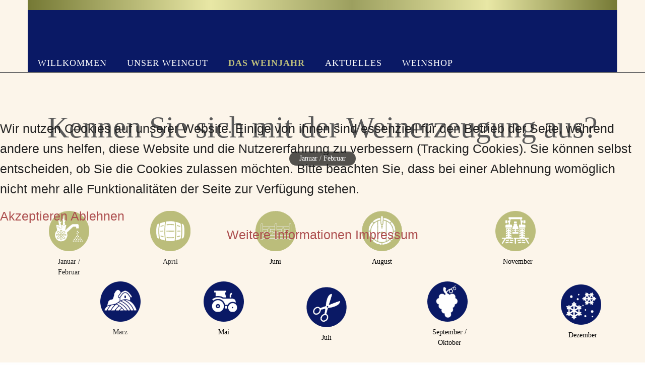

--- FILE ---
content_type: text/css
request_url: https://weingut-walter-schuckmann.de/media/quix/frontend/css/page-28-frontend-2.7.9.css?ver=2.7.9
body_size: 559
content:
#qx-section-892 { padding-top : 80px; padding-right : 0px; padding-bottom : 80px; padding-left : 0px; transition : border 0.3s ease-in, box-shadow 0.3s ease-in,background 0.3s, opacity 0.3s ease-in; transition : border 0.3s ease-in, box-shadow 0.3s ease-in,background 0.3s, opacity 0.3s ease-in;  } .qx-section-892-background-overlay {  } #qx-section-892:hover .qx-section-892-background-overlay {  } @media (min-width: 768px) and (max-width: 1024px) { #qx-section-892 { padding-top : 40px; padding-right : 0px; padding-bottom : 40px; padding-left : 0px;  }  } @media (max-width: 767px) { #qx-section-892 { padding-top : 20px; padding-right : 0px; padding-bottom : 20px; padding-left : 0px;  }  } #qx-row-75 { transition : border 0.3s ease-in, box-shadow 0.3s ease-in,background 0.3s, opacity 0.3s ease-in;  } .qx-row-75-background-overlay {  } #qx-row-75:hover .qx-row-75-background-overlay {  } @media (min-width: 768px) and (max-width: 1024px) { #qx-row-75 {  }  } @media (max-width: 767px) { #qx-row-75 {  }  } #qx-column-786 > .qx-col-wrap { transition : border 0.3s ease-in, box-shadow 0.3s ease-in,background 0.3s, opacity 0.3s ease-in;  } #qx-column-786 { flex: 100%; max-width: 100%; } .qx-column-786-background-overlay {  } #qx-column-786:hover .qx-column-786-background-overlay {  } #qx-column-786 .qx-fb-elements .qx-fb-element+.qx-fb-element { margin-top : 20px;  } #qx-column-786 .qx-element-wrap+.qx-element-wrap { margin-top : 20px;  } @media (min-width: 768px) and (max-width: 1024px) { #qx-column-786 > .qx-col-wrap {  } #qx-column-786 { flex: 100%; max-width: 100%; }  } @media (max-width: 767px) { #qx-column-786 > .qx-col-wrap {  } #qx-column-786 { flex: 100%; max-width: 100%; }  } #qx-heading-6110 { transition : border 0.3s ease-in, box-shadow 0.3s ease-in,background 0.3s, opacity 0.3s ease-in; text-align : center;  } #qx-heading-6110 h1 {  } @media (min-width: 768px) and (max-width: 1024px) { #qx-heading-6110 {  }  } @media (max-width: 767px) { #qx-heading-6110 {  }  } #qx-row-3419 { transition : border 0.3s ease-in, box-shadow 0.3s ease-in,background 0.3s, opacity 0.3s ease-in;  } .qx-row-3419-background-overlay {  } #qx-row-3419:hover .qx-row-3419-background-overlay {  } @media (min-width: 768px) and (max-width: 1024px) { #qx-row-3419 {  }  } @media (max-width: 767px) { #qx-row-3419 {  }  } #qx-column-5920 > .qx-col-wrap { transition : border 0.3s ease-in, box-shadow 0.3s ease-in,background 0.3s, opacity 0.3s ease-in;  } #qx-column-5920 { flex: 100%; max-width: 100%; } .qx-column-5920-background-overlay {  } #qx-column-5920:hover .qx-column-5920-background-overlay {  } #qx-column-5920 .qx-fb-elements .qx-fb-element+.qx-fb-element { margin-top : 20px;  } #qx-column-5920 .qx-element-wrap+.qx-element-wrap { margin-top : 20px;  } @media (min-width: 768px) and (max-width: 1024px) { #qx-column-5920 > .qx-col-wrap {  } #qx-column-5920 { flex: 100%; max-width: 100%; }  } @media (max-width: 767px) { #qx-column-5920 > .qx-col-wrap {  } #qx-column-5920 { flex: 100%; max-width: 100%; }  } #qx-raw-html-2224 { transition : border 0.3s ease-in, box-shadow 0.3s ease-in,background 0.3s, opacity 0.3s ease-in;  } #qx-row-2021 { transition : border 0.3s ease-in, box-shadow 0.3s ease-in,background 0.3s, opacity 0.3s ease-in;  } .qx-row-2021-background-overlay {  } #qx-row-2021:hover .qx-row-2021-background-overlay {  } @media (min-width: 768px) and (max-width: 1024px) { #qx-raw-html-2224 {  } #qx-row-2021 {  }  } @media (max-width: 767px) { #qx-raw-html-2224 {  } #qx-row-2021 {  }  } #qx-column-9122 > .qx-col-wrap { transition : border 0.3s ease-in, box-shadow 0.3s ease-in,background 0.3s, opacity 0.3s ease-in;  } #qx-column-9122 { flex: 100%; max-width: 100%; } .qx-column-9122-background-overlay {  } #qx-column-9122:hover .qx-column-9122-background-overlay {  } #qx-column-9122 .qx-fb-elements .qx-fb-element+.qx-fb-element { margin-top : 20px;  } #qx-column-9122 .qx-element-wrap+.qx-element-wrap { margin-top : 20px;  } @media (min-width: 768px) and (max-width: 1024px) { #qx-column-9122 > .qx-col-wrap {  } #qx-column-9122 { flex: 100%; max-width: 100%; }  } @media (max-width: 767px) { #qx-column-9122 > .qx-col-wrap {  } #qx-column-9122 { flex: 100%; max-width: 100%; }  } 

--- FILE ---
content_type: text/css
request_url: https://weingut-walter-schuckmann.de/media/djmegamenu/themes/custom90.css?v=3.7.0.pro
body_size: 2104
content:

/* DJ-MegaMenu general styles */
.dj-megamenu-custom90 {
    padding: 0 !important;
    margin: 0 !important;
    list-style: none;
    height: auto;
    position: relative;
    z-index: 500;
    font-family: Arial, Helvetica, sans-serif;
    width: auto;
    background: rgba(111, 18, 21, 1);
}
.dj-megamenu-custom90:after {
    content: "";
    clear: both;
    display: table;
}
.dj-megamenu-custom90 li.dj-up {
	position: relative;
    display: block;
    float: left;
    padding: 0 !important;
    margin: 0 !important;
}
.dj-megamenu-custom90 li a.dj-up_a {
    display: block;
    float: left;
    height: 60px;
    font-size: 12px;
    font-weight: bold;
    text-transform: uppercase;
    text-decoration: none;
    padding: 0 20px;
    cursor: pointer;
    /*background: rgba(111, 18, 21, 1);*/
    color: #ffffff;
    border-right: 1px solid rgba( 88,  14,  16, 1);
    border-left: 1px solid rgba( 133,  21,  25, 1);
    -webkit-transition: all 0.2s ease-out;
	transition: all 0.2s ease-out;
}
.dj-megamenu-custom90 li.first a.dj-up_a {
	border-left-width: 0;
}
.dj-megamenu-custom90 li:last-child a.dj-up_a {
	border-right-width: 0;
}
.dj-megamenu-custom90 li a.dj-up_a span {
    float: left;
    display: block;
    padding: 0 0 0 !important;
    height: 60px;
    line-height: 60px;
    background: transparent;
}
.dj-megamenu-custom90 li a.dj-up_a.withsubtitle span {
	line-height: 48px;
}
.dj-megamenu-custom90 li a.dj-up_a span.dj-drop {
    padding: 0 20px 0 0 !important;
}
.dj-megamenu-custom90 li a.dj-up_a .arrow {
	display: inline-block;
    font-family: FontAwesome;
	position: absolute;
	right: 16px;
	top: calc(50% - 6px);
	font-size: 1em;
	line-height: 1;
	font-style: normal;
	font-weight: normal;
	-webkit-transition: all 0.2s ease-out;
	transition: all 0.2s ease-out;
}
.dj-megamenu-custom90 li a.dj-up_a .arrow:before {
	content: "\f107";
}
.dj-megamenu-custom90 li:hover a.dj-up_a .arrow,
.dj-megamenu-custom90 li.hover a.dj-up_a .arrow,
.dj-megamenu-custom90 li.active a.dj-up_a .arrow {
	top: calc(50% - 4px);
}
.dj-megamenu-custom90 li a.dj-up_a small.subtitle {
	display: block;
    font-size: 12px;
    font-weight: normal; 
    line-height: 1;
    text-transform: none;
    color: #999999;
    margin-top: -12px;
}
.dj-megamenu-custom90 li:hover a.dj-up_a,
.dj-megamenu-custom90 li.hover a.dj-up_a, 
.dj-megamenu-custom90 li.active a.dj-up_a {
    background: rgba(20, 127, 209, 0);
    color: rgba(188, 189, 124, 1);
    border-right-color: rgba( 16,  101,  167, 0);
    border-left-color: rgba( 24,  152,  250, 0);
    
}
.dj-megamenu-custom90 li:hover a.dj-up_a small.subtitle,
.dj-megamenu-custom90 li.hover a.dj-up_a small.subtitle, 
.dj-megamenu-custom90 li.active a.dj-up_a small.subtitle {
	color: rgba(111, 18, 21, 1);
}

.dj-megamenu-custom90 li.separator > a {
    cursor: default;
}

.dj-megamenu-custom90 li a.dj-up_a span span.image-title {
	background: none;
	padding: 0 !important;
	margin: 0 0 0 15px;
	display: inline-block;
	float: none;
	height: auto;
}
.dj-megamenu-custom90 li a.dj-up_a img {
	border: 0;
	margin: 0;
	max-height: 32px;
	vertical-align: middle;
}
.dj-megamenu-custom90 li a.dj-up_a.withsubtitle img {
	margin-top: -24px;
}
/* Default list styling */
.dj-megamenu-custom90 li:hover,
.dj-megamenu-custom90 li.hover {
    position: relative;
    z-index: 200;
}
/* Hide submenus */

.dj-megamenu-custom90 li div.dj-subwrap, .dj-megamenu-custom90 li:hover div.dj-subwrap li div.dj-subwrap,
.dj-megamenu-custom90 li.hover div.dj-subwrap li div.dj-subwrap {
    position: absolute;
    left: -9999px;
    top: -9999px;
    margin: 0;
    padding: 0;
    list-style: none;
}
/* Show first level submenu */
.dj-megamenu-custom90 li:hover div.dj-subwrap,
.dj-megamenu-custom90 li.hover div.dj-subwrap {
	left: 0;
    top: 100%;
    background: rgba(111, 18, 21, 1);
    height: auto;
    z-index: 300;
    -webkit-box-shadow:  0px 0px 5px 0px rgba(0, 0, 0, 0.2);
    box-shadow:  0px 0px 5px 0px rgba(0, 0, 0, 0.2);
}
/* Show higher level submenus */
.dj-megamenu-custom90 li:hover div.dj-subwrap li:hover > div.dj-subwrap,
.dj-megamenu-custom90 li.hover div.dj-subwrap li.hover > div.dj-subwrap {
    left: 100%;
    top: 5px;
    margin: 0 0 0 10px;
    background: rgba(111, 18, 21, 1);
    height: auto;
    z-index: 400;
    -webkit-box-shadow:  0px 0px 5px 0px rgba(0, 0, 0, 0.2);
    box-shadow:  0px 0px 5px 0px rgba(0, 0, 0, 0.2);
}

/* Submenu elements styles - drop down */
.dj-megamenu-custom90 li div.dj-subcol {
	float: left;
}
.dj-megamenu-custom90 li ul.dj-submenu {	
    padding: 0px;
    margin: 0 10px;
    height: auto;
    width: auto;
}
.dj-megamenu-custom90 li ul.dj-submenu > li {
	list-style: none outside;
    display: block;
    height: auto;
    position: relative;
    width: auto;
    border-top: 1px solid rgba( 133,  21,  25, 1);
}
.dj-megamenu-custom90 li ul.dj-submenu > li.first {
	border: 0;
}
.dj-megamenu-custom90 li ul.dj-submenu > li > a {
    display: block;
    font-size: 13px;
    font-weight: normal;
    line-height: 16px;
    color: rgba(255, 255, 255, 1);
    /*background: rgba(111, 18, 21, 1);*/
    text-decoration: none;
    padding: 12px 20px;
    margin: 0 -10px;
    -webkit-transition: all 0.2s ease-out;
	transition: all 0.2s ease-out;
}
.dj-megamenu-custom90 li ul.dj-submenu > li > a span.image-title {
}
.dj-megamenu-custom90 li ul.dj-submenu > li > a img,
.dj-megamenu-custom90 li ul.dj-submenu > li > a .fa, 
.dj-megamenu-custom90 li ul.dj-submenu > li > a [class^="icon-"] {
	float: left;
	border: 0;
	margin: 0 15px 8px 0;
	vertical-align: middle;
	max-height: 16px;
}
.dj-megamenu-custom90 li ul.dj-submenu > li > a small.subtitle {
	color: rgba(255, 255, 255, 1);
    display: block;
    font-size: 10px;
    line-height: 1;
}
.dj-megamenu-custom90 li ul.dj-submenu > li > a:hover,
.dj-megamenu-custom90 li ul.dj-submenu > li > a.active,
.dj-megamenu-custom90 li ul.dj-submenu > li.hover:not(.subtree) > a {
	background: rgba(89, 7, 8, 1);
	color: #ffffff;
}
.dj-megamenu-custom90 li ul.dj-submenu > li > a:hover small.subtitle,
.dj-megamenu-custom90 li ul.dj-submenu > li > a.active small.subtitle,
.dj-megamenu-custom90 li ul.dj-submenu > li.hover:not(.subtree) > a small.subtitle {
	color: #a4c4f5;
}
.dj-megamenu-custom90 li ul.dj-submenu > li.parent > a .arrow {
    display: inline-block;
    font-family: FontAwesome;
	position: absolute;
	right: 6px;
	top: 13px;
	font-size: 1em;
	line-height: 1;
	font-style: normal;
	font-weight: normal;
	-webkit-transition: all 0.2s ease-out;
	transition: all 0.2s ease-out;
}
.dj-megamenu-custom90 li ul.dj-submenu > li.parent > a .arrow:before {
	content: "\f105";
}
.dj-megamenu-custom90 li ul.dj-submenu > li.parent:not(.subtree) > a:hover .arrow {
	right: 4px;
}
.dj-megamenu-custom90 li ul.dj-submenu > li.subtree > a .arrow:before {
	content: "\f107";
}

/* Submenu elements styles - tree */
.dj-megamenu-custom90 li ul.dj-subtree {
	list-style: none outside;
	padding: 0 !important;
    margin: 5px 0 5px 25px !important;
}
.dj-megamenu-custom90 li ul.dj-subtree > li {
	list-style: square outside;
	padding: 0;
    margin: 0;
    color: rgba(255, 255, 255, 1);
}
.dj-megamenu-custom90 li ul.dj-subtree > li > a {
	display: block;
    font-size: 12px;
    font-weight: normal;
    line-height: 13px;
    color: rgba(255, 255, 255, 1);
    background: transparent;
    text-decoration: none;
    padding: 5px 0;
}
.dj-megamenu-custom90 li ul.dj-subtree > li > a:hover {
	color: #ffffff;
}
.dj-megamenu-custom90 li ul.dj-subtree > li.active > a {
	text-decoration: underline;
}
.dj-megamenu-custom90 li ul.dj-subtree > li > a small.subtitle {
	color: rgba(255, 255, 255, 1);
    display: block;
    font-size: 0.9em;
    line-height: 1;
}
.dj-megamenu-custom90 li ul.dj-subtree > li > a:hover small.subtitle {
    color: #a4c4f5;
}

/* modules loaded into menu */
.dj-megamenu-custom90 .modules-wrap {
	padding: 0px 10px;
	color: #d2d2d2;
}
.dj-megamenu-custom90 .modules-wrap p {
	display: block !important;
	padding: 0 !important;
}

/* sticky menu */
.dj-megamenu-custom90.dj-megamenu-fixed {
	position: fixed;
	-webkit-backface-visibility: hidden;
	-webkit-transform: translateZ(0) scale(1.0, 1.0);
	transform: translateZ(0);
}
.dj-megamenu-custom90.dj-megamenu-sticky {
	position: fixed;
	top: 0;
	left: 0;
	width: 100%;
	height: auto;
}
.dj-megamenu-custom90 .dj-stickylogo {
	position: absolute;
	z-index: 550;
}
.dj-megamenu-custom90 .dj-stickylogo img {
	max-height: 100%;
	width: auto;
}
.dj-megamenu-custom90 .dj-stickylogo.dj-align-center {
	position: static;
	text-align: center;
	margin: 10px 0;
}
.dj-megamenu-custom90 .dj-stickylogo.dj-align-left {
	left: 20px;
	max-height: 50px;
	margin: 5px 0;
}
.dj-megamenu-custom90 .dj-stickylogo.dj-align-right {
	right: 20px;
	max-height: 50px;
	margin: 5px 0;
}

/* full width submenu */
.dj-megamenu-custom90 li.dj-up.fullsub {
	position: static !important;
}
.dj-megamenu-custom90 li.dj-up.fullsub a.dj-up_a {
	position: relative;
}
.dj-megamenu-custom90 .djsubrow_separator {
	clear:both;
	border-bottom: 1px solid rgba( 133,  21,  25, 1);
	padding: 0 0 20px;
	margin: 0 0 20px;
}

/* vertical menu orientation */
.dj-megamenu-custom90.verticalMenu {
	height: auto;
	max-width: 360px;
	z-index: 400;
}
.dj-megamenu-custom90.verticalMenu li.dj-up {
	float: none;
}
.dj-megamenu-custom90.verticalMenu li a.dj-up_a {
    float: none;
    height: auto;
    padding-top: 15px;
    padding-bottom: 15px;
    border-left: 0px;
    border-right: 0px;
    border-bottom: 1px solid rgba( 133,  21,  25, 1);
    border-top: 1px solid rgba( 88,  14,  16, 1);
}
.dj-megamenu-custom90.verticalMenu li.first a.dj-up_a {
	border-top: 0;
}
.dj-megamenu-custom90.verticalMenu li:last-child a.dj-up_a {
	border-bottom: 0;
}
.dj-megamenu-custom90.verticalMenu li a.dj-up_a small.subtitle {
	margin-top: 0;
}
.dj-megamenu-custom90.verticalMenu li a.dj-up_a span.dj-drop {
	display: table-row;
}
.dj-megamenu-custom90.verticalMenu li a.dj-up_a span {
	float: none;
	height: auto;
	line-height: 20px;
}
.dj-megamenu-custom90.verticalMenu li a.dj-up_a span em {
	display: table-cell;
	vertical-align: middle;
}
.dj-megamenu-custom90.verticalMenu li a.dj-up_a span span.image-title {
	display: table-cell;
	vertical-align: middle;
	padding: 0 15px !important;
	margin: 0;
}
.dj-megamenu-custom90.verticalMenu li a.dj-up_a .arrow:before {
	content: "\f105";
}
.dj-megamenu-custom90.verticalMenu li:hover div.dj-subwrap,
.dj-megamenu-custom90.verticalMenu li.hover div.dj-subwrap,
.dj-megamenu-custom90.verticalMenu li:hover div.dj-subwrap.open-right,
.dj-megamenu-custom90.verticalMenu li.hover div.dj-subwrap.open-right {
	right: auto !important;
	left: 100% !important;
	top: 0;
}
.dj-megamenu-custom90.verticalMenu li:hover div.dj-subwrap.open-left,
.dj-megamenu-custom90.verticalMenu li.hover div.dj-subwrap.open-left {
	left: auto !important;
	right: 100% !important;
}



--- FILE ---
content_type: text/css
request_url: https://weingut-walter-schuckmann.de/media/quix/frontend/css/layout-7-frontend-2.7.5.css?ver=2.7.9
body_size: 778
content:
#qx-section-4346 { padding-top : 5px; padding-right : 0px; padding-bottom : 5px; padding-left : 0px; transition : border 0.3s ease-in, box-shadow 0.3s ease-in,background 0.3s, opacity 0.3s ease-in; transition : border 0.3s ease-in, box-shadow 0.3s ease-in,background 0.3s, opacity 0.3s ease-in;  } .qx-section-4346-background-overlay {  } #qx-section-4346:hover .qx-section-4346-background-overlay {  } @media (min-width: 768px) and (max-width: 1024px) { #qx-section-4346 { padding-top : 40px; padding-right : 0px; padding-bottom : 40px; padding-left : 0px;  }  } @media (max-width: 767px) { #qx-section-4346 { padding-top : 20px; padding-right : 0px; padding-bottom : 20px; padding-left : 0px;  }  } #qx-row-7781 { transition : border 0.3s ease-in, box-shadow 0.3s ease-in,background 0.3s, opacity 0.3s ease-in;  } .qx-row-7781-background-overlay {  } #qx-row-7781:hover .qx-row-7781-background-overlay {  } @media (min-width: 768px) and (max-width: 1024px) { #qx-row-7781 {  }  } @media (max-width: 767px) { #qx-row-7781 {  }  } #qx-column-1182 > .qx-col-wrap { padding-top : 0px; padding-right : 0px; padding-bottom : 0px; padding-left : 0px; transition : border 0.3s ease-in, box-shadow 0.3s ease-in,background 0.3s, opacity 0.3s ease-in;  } #qx-column-1182 { flex: 100%; max-width: 100%; } .qx-column-1182-background-overlay {  } #qx-column-1182:hover .qx-column-1182-background-overlay {  } #qx-column-1182 .qx-fb-elements .qx-fb-element+.qx-fb-element { margin-top : 20px;  } #qx-column-1182 .qx-element-wrap+.qx-element-wrap { margin-top : 20px;  } @media (min-width: 768px) and (max-width: 1024px) { #qx-column-1182 > .qx-col-wrap {  } #qx-column-1182 { flex: 100%; max-width: 100%; }  } @media (max-width: 767px) { #qx-column-1182 > .qx-col-wrap {  } #qx-column-1182 { flex: 100%; max-width: 100%; }  } #qx-section-49107 { padding-top : 0px; padding-right : 0px; padding-bottom : 0px; padding-left : 0px; background-color : rgba(10 ,  25,  101, 1); transition : border 0.3s ease-in, box-shadow 0.3s ease-in,background 0.3s, opacity 0.3s ease-in; transition : border 0.3s ease-in, box-shadow 0.3s ease-in,background 0.3s, opacity 0.3s ease-in;  } .qx-section-49107-background-overlay {  } #qx-section-49107:hover .qx-section-49107-background-overlay {  } @media (min-width: 768px) and (max-width: 1024px) { #qx-section-49107 { padding-top : 40px; padding-right : 0px; padding-bottom : 40px; padding-left : 0px;  }  } @media (max-width: 767px) { #qx-section-49107 { margin-top : 0px; padding-top : 20px; padding-right : 0px; padding-bottom : 20px; padding-left : 0px;  }  } #qx-row-4220 { transition : border 0.3s ease-in, box-shadow 0.3s ease-in,background 0.3s, opacity 0.3s ease-in;  } .qx-row-4220-background-overlay {  } #qx-row-4220:hover .qx-row-4220-background-overlay {  } @media (min-width: 768px) and (max-width: 1024px) { #qx-row-4220 {  }  } @media (max-width: 767px) { #qx-row-4220 {  }  } #qx-column-7521 > .qx-col-wrap { transition : border 0.3s ease-in, box-shadow 0.3s ease-in,background 0.3s, opacity 0.3s ease-in;  } #qx-column-7521 { flex: 26%; max-width: 26%; } .qx-column-7521-background-overlay {  } #qx-column-7521:hover .qx-column-7521-background-overlay {  } #qx-column-7521 .qx-fb-elements .qx-fb-element+.qx-fb-element { margin-top : 20px;  } #qx-column-7521 .qx-element-wrap+.qx-element-wrap { margin-top : 20px;  } @media (min-width: 768px) and (max-width: 1024px) { #qx-column-7521 > .qx-col-wrap {  } #qx-column-7521 { flex: 33.33%; max-width: 33.33%; }  } @media (max-width: 767px) { #qx-column-7521 > .qx-col-wrap {  } #qx-column-7521 { flex: 100%; max-width: 100%; }  } #qx-image-8945 { padding-top : 10px; transition : border 0.3s ease-in, box-shadow 0.3s ease-in,background 0.3s, opacity 0.3s ease-in;  } #qx-image-8945 img,#qx-image-8945 svg { width : 100%; display : inline-block; border-top-width : undefinedpx; border-right-width : undefinedpx; border-bottom-width : undefinedpx; border-left-width : undefinedpx; border-style : none; transition : border 0.3s ease-in, box-shadow 0.3s ease-in,background 0.3s, opacity 0.3s ease-in;  } #qx-image-8945 img,#qx-image-8945 svg,#qx-image-8945 i {  } #qx-image-8945 .qx-figure-caption { background-color : rgba(255, 255, 255, 0); color : rgba(0, 0, 0, 0.8); transition : border 0.3s ease-in, box-shadow 0.3s ease-in,background 0.3s, opacity 0.3s ease-in;  } #qx-image-8945 svg,#qx-image-8945 i {  } #qx-image-8945 svg,#qx-image-8945 i:hover {  } @media (min-width: 768px) and (max-width: 1024px) { #qx-image-8945 {  } #qx-image-8945 img,#qx-image-8945 svg {  } #qx-image-8945 svg,#qx-image-8945 i {  } #qx-image-8945 .qx-figure-caption {  }  } @media (max-width: 767px) { #qx-image-8945 {  } #qx-image-8945 img,#qx-image-8945 svg {  } #qx-image-8945 svg,#qx-image-8945 i {  } #qx-image-8945 .qx-figure-caption {  }  } #qx-column-9023 > .qx-col-wrap { transition : border 0.3s ease-in, box-shadow 0.3s ease-in,background 0.3s, opacity 0.3s ease-in;  } #qx-column-9023 { flex: 74%; max-width: 74%; } .qx-column-9023-background-overlay {  } #qx-column-9023:hover .qx-column-9023-background-overlay {  } #qx-column-9023 .qx-fb-elements .qx-fb-element+.qx-fb-element { margin-top : 20px;  } #qx-column-9023 .qx-element-wrap+.qx-element-wrap { margin-top : 20px;  } @media (min-width: 768px) and (max-width: 1024px) { #qx-column-9023 > .qx-col-wrap {  } #qx-column-9023 { flex: 66.67%; max-width: 66.67%; }  } @media (max-width: 767px) { #qx-column-9023 > .qx-col-wrap {  } #qx-column-9023 { flex: 100%; max-width: 100%; }  } #qx-joomla-module-5519 { margin-top : 40px; transition : border 0.3s ease-in, box-shadow 0.3s ease-in,background 0.3s, opacity 0.3s ease-in;  } @media (min-width: 768px) and (max-width: 1024px) { #qx-joomla-module-5519 {  }  } @media (max-width: 767px) { #qx-joomla-module-5519 {  }  } 

--- FILE ---
content_type: text/css
request_url: https://weingut-walter-schuckmann.de/templates/ziegler/css/foundation.css
body_size: 16454
content:
@charset "UTF-8";
/**
 * Foundation for Sites by ZURB
 * Version 6.3.1
 * foundation.zurb.com
 * Licensed under MIT Open Source
 */
/*! normalize-scss | MIT/GPLv2 License | bit.ly/normalize-scss */
/* Document
       ========================================================================== */
/**
     * 1. Change the default font family in all browsers (opinionated).
     * 2. Correct the line height in all browsers.
     * 3. Prevent adjustments of font size after orientation changes in
     *    IE on Windows Phone and in iOS.
     */
html {
  font-family: sans-serif;
  /* 1 */
  line-height: 1.15;
  /* 2 */
  -ms-text-size-adjust: 100%;
  /* 3 */
  -webkit-text-size-adjust: 100%;
  /* 3 */ }

/* Sections
       ========================================================================== */
/**
     * Remove the margin in all browsers (opinionated).
     */
body {
  margin: 0; }

/**
     * Add the correct display in IE 9-.
     */
article,
aside,
footer,
header,
nav,
section {
  display: block; }

/**
     * Correct the font size and margin on `h1` elements within `section` and
     * `article` contexts in Chrome, Firefox, and Safari.
     */
h1 {
  font-size: 2em;
  margin: 0.67em 0; }

/* Grouping content
       ========================================================================== */
/**
     * Add the correct display in IE 9-.
     */
figcaption,
figure {
  display: block; }

/**
     * Add the correct margin in IE 8.
     */
figure {
  margin: 1em 40px; }

/**
     * 1. Add the correct box sizing in Firefox.
     * 2. Show the overflow in Edge and IE.
     */
hr {
  box-sizing: content-box;
  /* 1 */
  height: 0;
  /* 1 */
  overflow: visible;
  /* 2 */ }

/**
     * Add the correct display in IE.
     */
main {
  display: block; }

/**
     * 1. Correct the inheritance and scaling of font size in all browsers.
     * 2. Correct the odd `em` font sizing in all browsers.
     */
pre {
  font-family: monospace, monospace;
  /* 1 */
  font-size: 1em;
  /* 2 */ }

/* Links
       ========================================================================== */
/**
     * 1. Remove the gray background on active links in IE 10.
     * 2. Remove gaps in links underline in iOS 8+ and Safari 8+.
     */
a {
  background-color: transparent;
  /* 1 */
  -webkit-text-decoration-skip: objects;
  /* 2 */ }

/**
     * Remove the outline on focused links when they are also active or hovered
     * in all browsers (opinionated).
     */
a:active,
a:hover {
  outline-width: 0; }

/* Text-level semantics
       ========================================================================== */
/**
     * 1. Remove the bottom border in Firefox 39-.
     * 2. Add the correct text decoration in Chrome, Edge, IE, Opera, and Safari.
     */
abbr[title] {
  border-bottom: none;
  /* 1 */
  text-decoration: underline;
  /* 2 */
  text-decoration: underline dotted;
  /* 2 */ }

/**
     * Prevent the duplicate application of `bolder` by the next rule in Safari 6.
     */
b,
strong {
  font-weight: inherit; }

/**
     * Add the correct font weight in Chrome, Edge, and Safari.
     */
b,
strong {
  font-weight: bolder; }

/**
     * 1. Correct the inheritance and scaling of font size in all browsers.
     * 2. Correct the odd `em` font sizing in all browsers.
     */
code,
kbd,
samp {
  font-family: monospace, monospace;
  /* 1 */
  font-size: 1em;
  /* 2 */ }

/**
     * Add the correct font style in Android 4.3-.
     */
dfn {
  font-style: italic; }

/**
     * Add the correct background and color in IE 9-.
     */
mark {
  background-color: #ff0;
  color: #000; }

/**
     * Add the correct font size in all browsers.
     */
small {
  font-size: 80%; }

/**
     * Prevent `sub` and `sup` elements from affecting the line height in
     * all browsers.
     */
sub,
sup {
  font-size: 75%;
  line-height: 0;
  position: relative;
  vertical-align: baseline; }

sub {
  bottom: -0.25em; }

sup {
  top: -0.5em; }

/* Embedded content
       ========================================================================== */
/**
     * Add the correct display in IE 9-.
     */
audio,
video {
  display: inline-block; }

/**
     * Add the correct display in iOS 4-7.
     */
audio:not([controls]) {
  display: none;
  height: 0; }

/**
     * Remove the border on images inside links in IE 10-.
     */
img {
  border-style: none; }

/**
     * Hide the overflow in IE.
     */
svg:not(:root) {
  overflow: hidden; }

/* Forms
       ========================================================================== */
/**
     * 1. Change the font styles in all browsers (opinionated).
     * 2. Remove the margin in Firefox and Safari.
     */
button,
input,
optgroup,
select,
textarea {
  font-family: sans-serif;
  /* 1 */
  font-size: 100%;
  /* 1 */
  line-height: 1.15;
  /* 1 */
  margin: 0;
  /* 2 */ }

/**
     * Show the overflow in IE.
     */
button {
  overflow: visible; }

/**
     * Remove the inheritance of text transform in Edge, Firefox, and IE.
     * 1. Remove the inheritance of text transform in Firefox.
     */
button,
select {
  /* 1 */
  text-transform: none; }

/**
     * 1. Prevent a WebKit bug where (2) destroys native `audio` and `video`
     *    controls in Android 4.
     * 2. Correct the inability to style clickable types in iOS and Safari.
     */
button,
html [type="button"],
[type="reset"],
[type="submit"] {
  -webkit-appearance: button;
  /* 2 */ }

button,
[type="button"],
[type="reset"],
[type="submit"] {
  /**
       * Remove the inner border and padding in Firefox.
       */
  /**
       * Restore the focus styles unset by the previous rule.
       */ }
  button::-moz-focus-inner,
  [type="button"]::-moz-focus-inner,
  [type="reset"]::-moz-focus-inner,
  [type="submit"]::-moz-focus-inner {
    border-style: none;
    padding: 0; }
  button:-moz-focusring,
  [type="button"]:-moz-focusring,
  [type="reset"]:-moz-focusring,
  [type="submit"]:-moz-focusring {
    outline: 1px dotted ButtonText; }

/**
     * Show the overflow in Edge.
     */
input {
  overflow: visible; }

/**
     * 1. Add the correct box sizing in IE 10-.
     * 2. Remove the padding in IE 10-.
     */
[type="checkbox"],
[type="radio"] {
  box-sizing: border-box;
  /* 1 */
  padding: 0;
  /* 2 */ }

/**
     * Correct the cursor style of increment and decrement buttons in Chrome.
     */
[type="number"]::-webkit-inner-spin-button,
[type="number"]::-webkit-outer-spin-button {
  height: auto; }

/**
     * 1. Correct the odd appearance in Chrome and Safari.
     * 2. Correct the outline style in Safari.
     */
[type="search"] {
  -webkit-appearance: textfield;
  /* 1 */
  outline-offset: -2px;
  /* 2 */
  /**
       * Remove the inner padding and cancel buttons in Chrome and Safari on macOS.
       */ }
  [type="search"]::-webkit-search-cancel-button, [type="search"]::-webkit-search-decoration {
    -webkit-appearance: none; }

/**
     * 1. Correct the inability to style clickable types in iOS and Safari.
     * 2. Change font properties to `inherit` in Safari.
     */
::-webkit-file-upload-button {
  -webkit-appearance: button;
  /* 1 */
  font: inherit;
  /* 2 */ }

/**
     * Change the border, margin, and padding in all browsers (opinionated).
     */
fieldset {
  border: 1px solid #c0c0c0;
  margin: 0 2px;
  padding: 0.35em 0.625em 0.75em; }

/**
     * 1. Correct the text wrapping in Edge and IE.
     * 2. Correct the color inheritance from `fieldset` elements in IE.
     * 3. Remove the padding so developers are not caught out when they zero out
     *    `fieldset` elements in all browsers.
     */
legend {
  box-sizing: border-box;
  /* 1 */
  display: table;
  /* 1 */
  max-width: 100%;
  /* 1 */
  padding: 0;
  /* 3 */
  color: inherit;
  /* 2 */
  white-space: normal;
  /* 1 */ }

/**
     * 1. Add the correct display in IE 9-.
     * 2. Add the correct vertical alignment in Chrome, Firefox, and Opera.
     */
progress {
  display: inline-block;
  /* 1 */
  vertical-align: baseline;
  /* 2 */ }

/**
     * Remove the default vertical scrollbar in IE.
     */
textarea {
  overflow: auto; }

/* Interactive
       ========================================================================== */
/*
     * Add the correct display in Edge, IE, and Firefox.
     */
details {
  display: block; }

/*
     * Add the correct display in all browsers.
     */
summary {
  display: list-item; }

/*
     * Add the correct display in IE 9-.
     */
menu {
  display: block; }

/* Scripting
       ========================================================================== */
/**
     * Add the correct display in IE 9-.
     */
canvas {
  display: inline-block; }

/**
     * Add the correct display in IE.
     */
template {
  display: none; }

/* Hidden
       ========================================================================== */
/**
     * Add the correct display in IE 10-.
     */
[hidden] {
  display: none; }

.foundation-mq {
  font-family: "small=0em&medium=40em&large=64em&xlarge=75em&xxlarge=90em"; }

html {
  box-sizing: border-box;
  font-size: 100%; }

*,
*::before,
*::after {
  box-sizing: inherit; }

body {
  margin: 0;
  padding: 0;
  background: #fefefe;
  font-family: "Helvetica Neue", Helvetica, Roboto, Arial, sans-serif;
  font-weight: normal;
  line-height: 1.5;
  color: #0a0a0a;
  -webkit-font-smoothing: antialiased;
  -moz-osx-font-smoothing: grayscale; }

img {
  display: inline-block;
  vertical-align: middle;
  /* max-width: 100%; */
  /* height: auto; */
  -ms-interpolation-mode: bicubic;
  }

textarea {
  height: auto;
  min-height: 50px;
  border-radius: 0; }

select {
  box-sizing: border-box;
  width: 100%;
  border-radius: 0; }

.map_canvas img,
.map_canvas embed,
.map_canvas object,
.mqa-display img,
.mqa-display embed,
.mqa-display object {
  max-width: none !important; }

button {
  padding: 0;
  -webkit-appearance: none;
     -moz-appearance: none;
          appearance: none;
  border: 0;
  border-radius: 0;
  background: transparent;
  line-height: 1; }
  [data-whatinput='mouse'] button {
    outline: 0; }

pre {
  overflow: auto; }

.is-visible {
  display: block !important; }

.is-hidden {
  display: none !important; }

.row {
  max-width: 75rem;
  margin-right: auto;
  margin-left: auto; }
  .row::before, .row::after {
    display: table;
    content: ' '; }
  .row::after {
    clear: both; }
  .row.collapse > .column, .row.collapse > .columns {
    padding-right: 0;
    padding-left: 0; }
  .row .row {
    margin-right: -0.625rem;
    margin-left: -0.625rem; }
    @media print, screen and (min-width: 40em) {
      .row .row {
        margin-right: -0.9375rem;
        margin-left: -0.9375rem; } }
    @media print, screen and (min-width: 64em) {
      .row .row {
        margin-right: -0.9375rem;
        margin-left: -0.9375rem; } }
    .row .row.collapse {
      margin-right: 0;
      margin-left: 0; }
  .row.expanded {
    max-width: none; }
    .row.expanded .row {
      margin-right: auto;
      margin-left: auto; }
  .row:not(.expanded) .row {
    max-width: none; }
  .row.gutter-small > .column, .row.gutter-small > .columns {
    padding-right: 0.625rem;
    padding-left: 0.625rem; }
  .row.gutter-medium > .column, .row.gutter-medium > .columns {
    padding-right: 0.9375rem;
    padding-left: 0.9375rem; }

.column, .columns {
  width: 100%;
  float: left;
  padding-right: 0.625rem;
  padding-left: 0.625rem;
  }
  @media print, screen and (min-width: 40em) {
    .column, .columns {
      padding-right: 0.9375rem;
      padding-left: 0.9375rem; } }
  .column:last-child:not(:first-child), .columns:last-child:not(:first-child) {
    float: right; }
  .column.end:last-child:last-child, .end.columns:last-child:last-child {
    float: left; }

.column.row.row, .row.row.columns {
  float: none; }

.row .column.row.row, .row .row.row.columns {
  margin-right: 0;
  margin-left: 0;
  padding-right: 0;
  padding-left: 0; }

.small-1 {
  width: 8.33333%; }

.small-push-1 {
  position: relative;
  left: 8.33333%; }

.small-pull-1 {
  position: relative;
  left: -8.33333%; }

.small-offset-0 {
  margin-left: 0%; }

.small-2 {
  width: 16.66667%; }

.small-push-2 {
  position: relative;
  left: 16.66667%; }

.small-pull-2 {
  position: relative;
  left: -16.66667%; }

.small-offset-1 {
  margin-left: 8.33333%; }

.small-3 {
  width: 25%; }

.small-push-3 {
  position: relative;
  left: 25%; }

.small-pull-3 {
  position: relative;
  left: -25%; }

.small-offset-2 {
  margin-left: 16.66667%; }

.small-4 {
  width: 33.33333%; }

.small-push-4 {
  position: relative;
  left: 33.33333%; }

.small-pull-4 {
  position: relative;
  left: -33.33333%; }

.small-offset-3 {
  margin-left: 25%; }

.small-5 {
  width: 41.66667%; }

.small-push-5 {
  position: relative;
  left: 41.66667%; }

.small-pull-5 {
  position: relative;
  left: -41.66667%; }

.small-offset-4 {
  margin-left: 33.33333%; }

.small-6 {
  width: 50%; }

.small-push-6 {
  position: relative;
  left: 50%; }

.small-pull-6 {
  position: relative;
  left: -50%; }

.small-offset-5 {
  margin-left: 41.66667%; }

.small-7 {
  width: 58.33333%; }

.small-push-7 {
  position: relative;
  left: 58.33333%; }

.small-pull-7 {
  position: relative;
  left: -58.33333%; }

.small-offset-6 {
  margin-left: 50%; }

.small-8 {
  width: 66.66667%; }

.small-push-8 {
  position: relative;
  left: 66.66667%; }

.small-pull-8 {
  position: relative;
  left: -66.66667%; }

.small-offset-7 {
  margin-left: 58.33333%; }

.small-9 {
  width: 75%; }

.small-push-9 {
  position: relative;
  left: 75%; }

.small-pull-9 {
  position: relative;
  left: -75%; }

.small-offset-8 {
  margin-left: 66.66667%; }

.small-10 {
  width: 83.33333%; }

.small-push-10 {
  position: relative;
  left: 83.33333%; }

.small-pull-10 {
  position: relative;
  left: -83.33333%; }

.small-offset-9 {
  margin-left: 75%; }

.small-11 {
  width: 91.66667%; }

.small-push-11 {
  position: relative;
  left: 91.66667%; }

.small-pull-11 {
  position: relative;
  left: -91.66667%; }

.small-offset-10 {
  margin-left: 83.33333%; }

.small-12 {
  width: 100%; }

.small-offset-11 {
  margin-left: 91.66667%; }

.small-up-1 > .column, .small-up-1 > .columns {
  float: left;
  width: 100%; }
  .small-up-1 > .column:nth-of-type(1n), .small-up-1 > .columns:nth-of-type(1n) {
    clear: none; }
  .small-up-1 > .column:nth-of-type(1n+1), .small-up-1 > .columns:nth-of-type(1n+1) {
    clear: both; }
  .small-up-1 > .column:last-child, .small-up-1 > .columns:last-child {
    float: left; }

.small-up-2 > .column, .small-up-2 > .columns {
  float: left;
  width: 50%; }
  .small-up-2 > .column:nth-of-type(1n), .small-up-2 > .columns:nth-of-type(1n) {
    clear: none; }
  .small-up-2 > .column:nth-of-type(2n+1), .small-up-2 > .columns:nth-of-type(2n+1) {
    clear: both; }
  .small-up-2 > .column:last-child, .small-up-2 > .columns:last-child {
    float: left; }

.small-up-3 > .column, .small-up-3 > .columns {
  float: left;
  width: 33.33333%; }
  .small-up-3 > .column:nth-of-type(1n), .small-up-3 > .columns:nth-of-type(1n) {
    clear: none; }
  .small-up-3 > .column:nth-of-type(3n+1), .small-up-3 > .columns:nth-of-type(3n+1) {
    clear: both; }
  .small-up-3 > .column:last-child, .small-up-3 > .columns:last-child {
    float: left; }

.small-up-4 > .column, .small-up-4 > .columns {
  float: left;
  width: 25%; }
  .small-up-4 > .column:nth-of-type(1n), .small-up-4 > .columns:nth-of-type(1n) {
    clear: none; }
  .small-up-4 > .column:nth-of-type(4n+1), .small-up-4 > .columns:nth-of-type(4n+1) {
    clear: both; }
  .small-up-4 > .column:last-child, .small-up-4 > .columns:last-child {
    float: left; }

.small-up-5 > .column, .small-up-5 > .columns {
  float: left;
  width: 20%; }
  .small-up-5 > .column:nth-of-type(1n), .small-up-5 > .columns:nth-of-type(1n) {
    clear: none; }
  .small-up-5 > .column:nth-of-type(5n+1), .small-up-5 > .columns:nth-of-type(5n+1) {
    clear: both; }
  .small-up-5 > .column:last-child, .small-up-5 > .columns:last-child {
    float: left; }

.small-up-6 > .column, .small-up-6 > .columns {
  float: left;
  width: 16.66667%; }
  .small-up-6 > .column:nth-of-type(1n), .small-up-6 > .columns:nth-of-type(1n) {
    clear: none; }
  .small-up-6 > .column:nth-of-type(6n+1), .small-up-6 > .columns:nth-of-type(6n+1) {
    clear: both; }
  .small-up-6 > .column:last-child, .small-up-6 > .columns:last-child {
    float: left; }

.small-up-7 > .column, .small-up-7 > .columns {
  float: left;
  width: 14.28571%; }
  .small-up-7 > .column:nth-of-type(1n), .small-up-7 > .columns:nth-of-type(1n) {
    clear: none; }
  .small-up-7 > .column:nth-of-type(7n+1), .small-up-7 > .columns:nth-of-type(7n+1) {
    clear: both; }
  .small-up-7 > .column:last-child, .small-up-7 > .columns:last-child {
    float: left; }

.small-up-8 > .column, .small-up-8 > .columns {
  float: left;
  width: 12.5%; }
  .small-up-8 > .column:nth-of-type(1n), .small-up-8 > .columns:nth-of-type(1n) {
    clear: none; }
  .small-up-8 > .column:nth-of-type(8n+1), .small-up-8 > .columns:nth-of-type(8n+1) {
    clear: both; }
  .small-up-8 > .column:last-child, .small-up-8 > .columns:last-child {
    float: left; }

.small-collapse > .column, .small-collapse > .columns {
  padding-right: 0;
  padding-left: 0; }

.small-collapse .row {
  margin-right: 0;
  margin-left: 0; }

.expanded.row .small-collapse.row {
  margin-right: 0;
  margin-left: 0; }

.small-uncollapse > .column, .small-uncollapse > .columns {
  padding-right: 0.625rem;
  padding-left: 0.625rem; }

.small-centered {
  margin-right: auto;
  margin-left: auto; }
  .small-centered, .small-centered:last-child:not(:first-child) {
    float: none;
    clear: both; }

.small-uncentered,
.small-push-0,
.small-pull-0 {
  position: static;
  float: left;
  margin-right: 0;
  margin-left: 0; }

@media print, screen and (min-width: 40em) {
  .medium-1 {
    width: 8.33333%; }
  .medium-push-1 {
    position: relative;
    left: 8.33333%; }
  .medium-pull-1 {
    position: relative;
    left: -8.33333%; }
  .medium-offset-0 {
    margin-left: 0%; }
  .medium-2 {
    width: 16.66667%; }
  .medium-push-2 {
    position: relative;
    left: 16.66667%; }
  .medium-pull-2 {
    position: relative;
    left: -16.66667%; }
  .medium-offset-1 {
    margin-left: 8.33333%; }
  .medium-3 {
    width: 25%; }
  .medium-push-3 {
    position: relative;
    left: 25%; }
  .medium-pull-3 {
    position: relative;
    left: -25%; }
  .medium-offset-2 {
    margin-left: 16.66667%; }
  .medium-4 {
    width: 33.33333%;
    }
  .medium-push-4 {
    position: relative;
    left: 33.33333%; }
  .medium-pull-4 {
    position: relative;
    left: -33.33333%; }
  .medium-offset-3 {
    margin-left: 25%; }
  .medium-5 {
    width: 41.66667%; }
  .medium-push-5 {
    position: relative;
    left: 41.66667%; }
  .medium-pull-5 {
    position: relative;
    left: -41.66667%; }
  .medium-offset-4 {
    margin-left: 33.33333%; }
  .medium-6 {
    width: 50%; }
  .medium-push-6 {
    position: relative;
    left: 50%; }
  .medium-pull-6 {
    position: relative;
    left: -50%; }
  .medium-offset-5 {
    margin-left: 41.66667%; }
  .medium-7 {
    width: 58.33333%; }
  .medium-push-7 {
    position: relative;
    left: 58.33333%; }
  .medium-pull-7 {
    position: relative;
    left: -58.33333%; }
  .medium-offset-6 {
    margin-left: 50%; }
  .medium-8 {
    width: 66.66667%; }
  .medium-push-8 {
    position: relative;
    left: 66.66667%; }
  .medium-pull-8 {
    position: relative;
    left: -66.66667%; }
  .medium-offset-7 {
    margin-left: 58.33333%; }
  .medium-9 {
    width: 75%; }
  .medium-push-9 {
    position: relative;
    left: 75%; }
  .medium-pull-9 {
    position: relative;
    left: -75%; }
  .medium-offset-8 {
    margin-left: 66.66667%; }
  .medium-10 {
    width: 83.33333%; }
  .medium-push-10 {
    position: relative;
    left: 83.33333%; }
  .medium-pull-10 {
    position: relative;
    left: -83.33333%; }
  .medium-offset-9 {
    margin-left: 75%; }
  .medium-11 {
    width: 91.66667%; }
  .medium-push-11 {
    position: relative;
    left: 91.66667%; }
  .medium-pull-11 {
    position: relative;
    left: -91.66667%; }
  .medium-offset-10 {
    margin-left: 83.33333%; }
  .medium-12 {
    width: 100%; }
  .medium-offset-11 {
    margin-left: 91.66667%; }
  .medium-up-1 > .column, .medium-up-1 > .columns {
    float: left;
    width: 100%; }
    .medium-up-1 > .column:nth-of-type(1n), .medium-up-1 > .columns:nth-of-type(1n) {
      clear: none; }
    .medium-up-1 > .column:nth-of-type(1n+1), .medium-up-1 > .columns:nth-of-type(1n+1) {
      clear: both; }
    .medium-up-1 > .column:last-child, .medium-up-1 > .columns:last-child {
      float: left; }
  .medium-up-2 > .column, .medium-up-2 > .columns {
    float: left;
    width: 50%; }
    .medium-up-2 > .column:nth-of-type(1n), .medium-up-2 > .columns:nth-of-type(1n) {
      clear: none; }
    .medium-up-2 > .column:nth-of-type(2n+1), .medium-up-2 > .columns:nth-of-type(2n+1) {
      clear: both; }
    .medium-up-2 > .column:last-child, .medium-up-2 > .columns:last-child {
      float: left; }
  .medium-up-3 > .column, .medium-up-3 > .columns {
    float: left;
    width: 33.33333%; }
    .medium-up-3 > .column:nth-of-type(1n), .medium-up-3 > .columns:nth-of-type(1n) {
      clear: none; }
    .medium-up-3 > .column:nth-of-type(3n+1), .medium-up-3 > .columns:nth-of-type(3n+1) {
      clear: both; }
    .medium-up-3 > .column:last-child, .medium-up-3 > .columns:last-child {
      float: left; }
  .medium-up-4 > .column, .medium-up-4 > .columns {
    float: left;
    width: 25%; }
    .medium-up-4 > .column:nth-of-type(1n), .medium-up-4 > .columns:nth-of-type(1n) {
      clear: none; }
    .medium-up-4 > .column:nth-of-type(4n+1), .medium-up-4 > .columns:nth-of-type(4n+1) {
      clear: both; }
    .medium-up-4 > .column:last-child, .medium-up-4 > .columns:last-child {
      float: left; }
  .medium-up-5 > .column, .medium-up-5 > .columns {
    float: left;
    width: 20%; }
    .medium-up-5 > .column:nth-of-type(1n), .medium-up-5 > .columns:nth-of-type(1n) {
      clear: none; }
    .medium-up-5 > .column:nth-of-type(5n+1), .medium-up-5 > .columns:nth-of-type(5n+1) {
      clear: both; }
    .medium-up-5 > .column:last-child, .medium-up-5 > .columns:last-child {
      float: left; }
  .medium-up-6 > .column, .medium-up-6 > .columns {
    float: left;
    width: 16.66667%; }
    .medium-up-6 > .column:nth-of-type(1n), .medium-up-6 > .columns:nth-of-type(1n) {
      clear: none; }
    .medium-up-6 > .column:nth-of-type(6n+1), .medium-up-6 > .columns:nth-of-type(6n+1) {
      clear: both; }
    .medium-up-6 > .column:last-child, .medium-up-6 > .columns:last-child {
      float: left; }
  .medium-up-7 > .column, .medium-up-7 > .columns {
    float: left;
    width: 14.28571%; }
    .medium-up-7 > .column:nth-of-type(1n), .medium-up-7 > .columns:nth-of-type(1n) {
      clear: none; }
    .medium-up-7 > .column:nth-of-type(7n+1), .medium-up-7 > .columns:nth-of-type(7n+1) {
      clear: both; }
    .medium-up-7 > .column:last-child, .medium-up-7 > .columns:last-child {
      float: left; }
  .medium-up-8 > .column, .medium-up-8 > .columns {
    float: left;
    width: 12.5%; }
    .medium-up-8 > .column:nth-of-type(1n), .medium-up-8 > .columns:nth-of-type(1n) {
      clear: none; }
    .medium-up-8 > .column:nth-of-type(8n+1), .medium-up-8 > .columns:nth-of-type(8n+1) {
      clear: both; }
    .medium-up-8 > .column:last-child, .medium-up-8 > .columns:last-child {
      float: left; }
  .medium-collapse > .column, .medium-collapse > .columns {
    padding-right: 0;
    padding-left: 0; }
  .medium-collapse .row {
    margin-right: 0;
    margin-left: 0; }
  .expanded.row .medium-collapse.row {
    margin-right: 0;
    margin-left: 0; }
  .medium-uncollapse > .column, .medium-uncollapse > .columns {
    padding-right: 0.9375rem;
    padding-left: 0.9375rem; }
  .medium-centered {
    margin-right: auto;
    margin-left: auto; }
    .medium-centered, .medium-centered:last-child:not(:first-child) {
      float: none;
      clear: both; }
  .medium-uncentered,
  .medium-push-0,
  .medium-pull-0 {
    position: static;
    float: left;
    margin-right: 0;
    margin-left: 0; } }

@media print, screen and (min-width: 64em) {
  .large-1 {
    width: 8.33333%; }
  .large-push-1 {
    position: relative;
    left: 8.33333%; }
  .large-pull-1 {
    position: relative;
    left: -8.33333%; }
  .large-offset-0 {
    margin-left: 0%; }
  .large-2 {
    width: 16.66667%; }
  .large-push-2 {
    position: relative;
    left: 16.66667%; }
  .large-pull-2 {
    position: relative;
    left: -16.66667%; }
  .large-offset-1 {
    margin-left: 8.33333%; }
  .large-3 {
    width: 25%; }
  .large-push-3 {
    position: relative;
    left: 25%; }
  .large-pull-3 {
    position: relative;
    left: -25%; }
  .large-offset-2 {
    margin-left: 16.66667%; }
  .large-4 {
    width: 33.33333%;
    }
  .large-push-4 {
    position: relative;
    left: 33.33333%; }
  .large-pull-4 {
    position: relative;
    left: -33.33333%; }
  .large-offset-3 {
    margin-left: 25%; }
  .large-5 {
    width: 41.66667%; }
  .large-push-5 {
    position: relative;
    left: 41.66667%; }
  .large-pull-5 {
    position: relative;
    left: -41.66667%; }
  .large-offset-4 {
    margin-left: 33.33333%; }
  .large-6 {
    width: 50%; }
  .large-push-6 {
    position: relative;
    left: 50%; }
  .large-pull-6 {
    position: relative;
    left: -50%; }
  .large-offset-5 {
    margin-left: 41.66667%; }
  .large-7 {
    width: 58.33333%; }
  .large-push-7 {
    position: relative;
    left: 58.33333%; }
  .large-pull-7 {
    position: relative;
    left: -58.33333%; }
  .large-offset-6 {
    margin-left: 50%; }
  .large-8 {
    width: 66.66667%; }
  .large-push-8 {
    position: relative;
    left: 66.66667%; }
  .large-pull-8 {
    position: relative;
    left: -66.66667%; }
  .large-offset-7 {
    margin-left: 58.33333%; }
  .large-9 {
    width: 75%; }
  .large-push-9 {
    position: relative;
    left: 75%; }
  .large-pull-9 {
    position: relative;
    left: -75%; }
  .large-offset-8 {
    margin-left: 66.66667%; }
  .large-10 {
    width: 83.33333%; }
  .large-push-10 {
    position: relative;
    left: 83.33333%; }
  .large-pull-10 {
    position: relative;
    left: -83.33333%; }
  .large-offset-9 {
    margin-left: 75%; }
  .large-11 {
    width: 91.66667%; }
  .large-push-11 {
    position: relative;
    left: 91.66667%; }
  .large-pull-11 {
    position: relative;
    left: -91.66667%; }
  .large-offset-10 {
    margin-left: 83.33333%; }
  .large-12 {
    width: 100%; }
  .large-offset-11 {
    margin-left: 91.66667%; }
  .large-up-1 > .column, .large-up-1 > .columns {
    float: left;
    width: 100%; }
    .large-up-1 > .column:nth-of-type(1n), .large-up-1 > .columns:nth-of-type(1n) {
      clear: none; }
    .large-up-1 > .column:nth-of-type(1n+1), .large-up-1 > .columns:nth-of-type(1n+1) {
      clear: both; }
    .large-up-1 > .column:last-child, .large-up-1 > .columns:last-child {
      float: left; }
  .large-up-2 > .column, .large-up-2 > .columns {
    float: left;
    width: 50%; }
    .large-up-2 > .column:nth-of-type(1n), .large-up-2 > .columns:nth-of-type(1n) {
      clear: none; }
    .large-up-2 > .column:nth-of-type(2n+1), .large-up-2 > .columns:nth-of-type(2n+1) {
      clear: both; }
    .large-up-2 > .column:last-child, .large-up-2 > .columns:last-child {
      float: left; }
  .large-up-3 > .column, .large-up-3 > .columns {
    float: left;
    width: 33.33333%; }
    .large-up-3 > .column:nth-of-type(1n), .large-up-3 > .columns:nth-of-type(1n) {
      clear: none; }
    .large-up-3 > .column:nth-of-type(3n+1), .large-up-3 > .columns:nth-of-type(3n+1) {
      clear: both; }
    .large-up-3 > .column:last-child, .large-up-3 > .columns:last-child {
      float: left; }
  .large-up-4 > .column, .large-up-4 > .columns {
    float: left;
    width: 25%; }
    .large-up-4 > .column:nth-of-type(1n), .large-up-4 > .columns:nth-of-type(1n) {
      clear: none; }
    .large-up-4 > .column:nth-of-type(4n+1), .large-up-4 > .columns:nth-of-type(4n+1) {
      clear: both; }
    .large-up-4 > .column:last-child, .large-up-4 > .columns:last-child {
      float: left; }
  .large-up-5 > .column, .large-up-5 > .columns {
    float: left;
    width: 20%; }
    .large-up-5 > .column:nth-of-type(1n), .large-up-5 > .columns:nth-of-type(1n) {
      clear: none; }
    .large-up-5 > .column:nth-of-type(5n+1), .large-up-5 > .columns:nth-of-type(5n+1) {
      clear: both; }
    .large-up-5 > .column:last-child, .large-up-5 > .columns:last-child {
      float: left; }
  .large-up-6 > .column, .large-up-6 > .columns {
    float: left;
    width: 16.66667%; }
    .large-up-6 > .column:nth-of-type(1n), .large-up-6 > .columns:nth-of-type(1n) {
      clear: none; }
    .large-up-6 > .column:nth-of-type(6n+1), .large-up-6 > .columns:nth-of-type(6n+1) {
      clear: both; }
    .large-up-6 > .column:last-child, .large-up-6 > .columns:last-child {
      float: left; }
  .large-up-7 > .column, .large-up-7 > .columns {
    float: left;
    width: 14.28571%; }
    .large-up-7 > .column:nth-of-type(1n), .large-up-7 > .columns:nth-of-type(1n) {
      clear: none; }
    .large-up-7 > .column:nth-of-type(7n+1), .large-up-7 > .columns:nth-of-type(7n+1) {
      clear: both; }
    .large-up-7 > .column:last-child, .large-up-7 > .columns:last-child {
      float: left; }
  .large-up-8 > .column, .large-up-8 > .columns {
    float: left;
    width: 12.5%; }
    .large-up-8 > .column:nth-of-type(1n), .large-up-8 > .columns:nth-of-type(1n) {
      clear: none; }
    .large-up-8 > .column:nth-of-type(8n+1), .large-up-8 > .columns:nth-of-type(8n+1) {
      clear: both; }
    .large-up-8 > .column:last-child, .large-up-8 > .columns:last-child {
      float: left; }
  .large-collapse > .column, .large-collapse > .columns {
    padding-right: 0;
    padding-left: 0; }
  .large-collapse .row {
    margin-right: 0;
    margin-left: 0; }
  .expanded.row .large-collapse.row {
    margin-right: 0;
    margin-left: 0; }
  .large-uncollapse > .column, .large-uncollapse > .columns {
    padding-right: 0.9375rem;
    padding-left: 0.9375rem; }
  .large-centered {
    margin-right: auto;
    margin-left: auto; }
    .large-centered, .large-centered:last-child:not(:first-child) {
      float: none;
      clear: both; }
  .large-uncentered,
  .large-push-0,
  .large-pull-0 {
    position: static;
    float: left;
    margin-right: 0;
    margin-left: 0; } }

.column-block {
  margin-bottom: 1.25rem; }
  .column-block > :last-child {
    margin-bottom: 0; }
  @media print, screen and (min-width: 40em) {
    .column-block {
      margin-bottom: 1.875rem; }
      .column-block > :last-child {
        margin-bottom: 0; } }

div,
dl,
dt,
dd,
ul,
ol,
li,
h1,
h2,
h3,
h4,
h5,
h6,
pre,
form,
p,
blockquote,
th,
td {
  margin: 0;
  padding: 0; }

p {
  margin-bottom: 1rem;
  font-size: inherit;
  line-height: 1.6;
  text-rendering: optimizeLegibility; }

em,
i {
  font-style: italic;
  line-height: inherit; }

strong,
b {
  font-weight: bold;
  line-height: inherit; }

small {
  font-size: 80%;
  line-height: inherit; }

h1,
h2,
h3,
h4,
h5,
h6 {
  font-family: "Helvetica Neue", Helvetica, Roboto, Arial, sans-serif;
  font-style: normal;
  font-weight: normal;
  color: inherit;
  text-rendering: optimizeLegibility; }
  h1 small,
  h2 small,
  h3 small,
  h4 small,
  h5 small,
  h6 small {
    line-height: 0;
    color: #cacaca; }

h1 {
  font-size: 1.5rem;
  line-height: 1.4;
  margin-top: 0;
  margin-bottom: 0.5rem; }

h2 {
  font-size: 1.25rem;
  line-height: 1.4;
  margin-top: 0;
  margin-bottom: 0.5rem; }

h3 {
  font-size: 1.1875rem;
  line-height: 1.4;
  margin-top: 0;
  margin-bottom: 0.5rem; }

h4 {
  font-size: 1.125rem;
  line-height: 1.4;
  margin-top: 0;
  margin-bottom: 0.5rem; }

h5 {
  font-size: 1.0625rem;
  line-height: 1.4;
  margin-top: 0;
  margin-bottom: 0.5rem; }

h6 {
  font-size: 1rem;
  line-height: 1.4;
  margin-top: 0;
  margin-bottom: 0.5rem; }

@media print, screen and (min-width: 40em) {
  h1 {
    font-size: 3rem; }
  h2 {
    font-size: 2.5rem; }
  h3 {
    font-size: 1.9375rem; }
  h4 {
    font-size: 1.5625rem; }
  h5 {
    font-size: 1.25rem; }
  h6 {
    font-size: 1rem; } }

a {
  line-height: inherit;
  color: #1779ba;
  text-decoration: none;
  cursor: pointer; }
  a:hover, a:focus {
    color: #1468a0; }
  a img {
    border: 0; }

hr {
  clear: both;
  max-width: 75rem;
  height: 0;
  margin: 1.25rem auto;
  border-top: 0;
  border-right: 0;
  border-bottom: 1px solid #cacaca;
  border-left: 0; }

ul,
ol,
dl {
  margin-bottom: 1rem;
  list-style-position: outside;
  line-height: 1.6; }

li {
  font-size: inherit; }

ul {
  margin-left: 1.25rem;
  list-style-type: disc; }

ol {
  margin-left: 1.25rem; }

ul ul, ol ul, ul ol, ol ol {
  margin-left: 1.25rem;
  margin-bottom: 0; }

dl {
  margin-bottom: 1rem; }
  dl dt {
    margin-bottom: 0.3rem;
    font-weight: bold; }

blockquote {
  margin: 0 0 1rem;
  padding: 0.5625rem 1.25rem 0 1.1875rem;
  border-left: 1px solid #cacaca; }
  blockquote, blockquote p {
    line-height: 1.6;
    color: #8a8a8a; }

cite {
  display: block;
  font-size: 0.8125rem;
  color: #8a8a8a; }
  cite:before {
    content: "— "; }

abbr {
  border-bottom: 1px dotted #0a0a0a;
  color: #0a0a0a;
  cursor: help; }

figure {
  margin: 0; }

code {
  padding: 0.125rem 0.3125rem 0.0625rem;
  border: 1px solid #cacaca;
  background-color: #e6e6e6;
  font-family: Consolas, "Liberation Mono", Courier, monospace;
  font-weight: normal;
  color: #0a0a0a; }

kbd {
  margin: 0;
  padding: 0.125rem 0.25rem 0;
  background-color: #e6e6e6;
  font-family: Consolas, "Liberation Mono", Courier, monospace;
  color: #0a0a0a; }

.subheader {
  margin-top: 0.2rem;
  margin-bottom: 0.5rem;
  font-weight: normal;
  line-height: 1.4;
  color: #8a8a8a; }

.lead {
  font-size: 125%;
  line-height: 1.6; }

.stat {
  font-size: 2.5rem;
  line-height: 1; }
  p + .stat {
    margin-top: -1rem; }

.no-bullet {
  margin-left: 0;
  list-style: none; }

.text-left {
  text-align: left; }

.text-right {
  text-align: right; }

.text-center {
  text-align: center; }

.text-justify {
  text-align: justify; }

@media print, screen and (min-width: 40em) {
  .medium-text-left {
    text-align: left; }
  .medium-text-right {
    text-align: right; }
  .medium-text-center {
    text-align: center; }
  .medium-text-justify {
    text-align: justify; } }

@media print, screen and (min-width: 64em) {
  .large-text-left {
    text-align: left; }
  .large-text-right {
    text-align: right; }
  .large-text-center {
    text-align: center; }
  .large-text-justify {
    text-align: justify; } }

.show-for-print {
  display: none !important; }

@media print {
  * {
    background: transparent !important;
    box-shadow: none !important;
    color: black !important;
    text-shadow: none !important; }
  .show-for-print {
    display: block !important; }
  .hide-for-print {
    display: none !important; }
  table.show-for-print {
    display: table !important; }
  thead.show-for-print {
    display: table-header-group !important; }
  tbody.show-for-print {
    display: table-row-group !important; }
  tr.show-for-print {
    display: table-row !important; }
  td.show-for-print {
    display: table-cell !important; }
  th.show-for-print {
    display: table-cell !important; }
  a,
  a:visited {
    text-decoration: underline; }
  a[href]:after {
    content: " (" attr(href) ")"; }
  .ir a:after,
  a[href^='javascript:']:after,
  a[href^='#']:after {
    content: ''; }
  abbr[title]:after {
    content: " (" attr(title) ")"; }
  pre,
  blockquote {
    border: 1px solid #8a8a8a;
    page-break-inside: avoid; }
  thead {
    display: table-header-group; }
  tr,
  img {
    page-break-inside: avoid; }
  img {
    max-width: 100% !important; }
  @page {
    margin: 0.5cm; }
  p,
  h2,
  h3 {
    orphans: 3;
    widows: 3; }
  h2,
  h3 {
    page-break-after: avoid; } }

.button {
  display: inline-block;
  vertical-align: middle;
  margin: 0 0 1rem 0;
  padding: 0.85em 1em;
  -webkit-appearance: none;
  border: 1px solid transparent;
  border-radius: 0;
  transition: background-color 0.25s ease-out, color 0.25s ease-out;
  font-size: 0.9rem;
  line-height: 1;
  text-align: center;
  cursor: pointer;
  background-color: #1779ba;
  color: #fefefe; }
  [data-whatinput='mouse'] .button {
    outline: 0; }
  .button:hover, .button:focus {
    background-color: #14679e;
    color: #fefefe; }
  .button.tiny {
    font-size: 0.6rem; }
  .button.small {
    font-size: 0.75rem; }
  .button.large {
    font-size: 1.25rem; }
  .button.expanded {
    display: block;
    width: 100%;
    margin-right: 0;
    margin-left: 0; }
  .button.primary {
    background-color: #1779ba;
    color: #fefefe; }
    .button.primary:hover, .button.primary:focus {
      background-color: #126195;
      color: #fefefe; }
  .button.secondary {
    background-color: #767676;
    color: #fefefe; }
    .button.secondary:hover, .button.secondary:focus {
      background-color: #5e5e5e;
      color: #fefefe; }
  .button.success {
    background-color: #3adb76;
    color: #0a0a0a; }
    .button.success:hover, .button.success:focus {
      background-color: #22bb5b;
      color: #0a0a0a; }
  .button.warning {
    background-color: #ffae00;
    color: #0a0a0a; }
    .button.warning:hover, .button.warning:focus {
      background-color: #cc8b00;
      color: #0a0a0a; }
  .button.alert {
    background-color: #cc4b37;
    color: #fefefe; }
    .button.alert:hover, .button.alert:focus {
      background-color: #a53b2a;
      color: #fefefe; }
  .button.hollow {
    border: 1px solid #1779ba;
    color: #1779ba; }
    .button.hollow, .button.hollow:hover, .button.hollow:focus {
      background-color: transparent; }
    .button.hollow:hover, .button.hollow:focus {
      border-color: #0c3d5d;
      color: #0c3d5d; }
    .button.hollow.primary {
      border: 1px solid #1779ba;
      color: #1779ba; }
      .button.hollow.primary:hover, .button.hollow.primary:focus {
        border-color: #0c3d5d;
        color: #0c3d5d; }
    .button.hollow.secondary {
      border: 1px solid #767676;
      color: #767676; }
      .button.hollow.secondary:hover, .button.hollow.secondary:focus {
        border-color: #3b3b3b;
        color: #3b3b3b; }
    .button.hollow.success {
      border: 1px solid #3adb76;
      color: #3adb76; }
      .button.hollow.success:hover, .button.hollow.success:focus {
        border-color: #157539;
        color: #157539; }
    .button.hollow.warning {
      border: 1px solid #ffae00;
      color: #ffae00; }
      .button.hollow.warning:hover, .button.hollow.warning:focus {
        border-color: #805700;
        color: #805700; }
    .button.hollow.alert {
      border: 1px solid #cc4b37;
      color: #cc4b37; }
      .button.hollow.alert:hover, .button.hollow.alert:focus {
        border-color: #67251a;
        color: #67251a; }
  .button.disabled, .button[disabled] {
    opacity: 0.25;
    cursor: not-allowed; }
    .button.disabled, .button.disabled:hover, .button.disabled:focus, .button[disabled], .button[disabled]:hover, .button[disabled]:focus {
      background-color: #1779ba;
      color: #fefefe; }
    .button.disabled.primary, .button[disabled].primary {
      opacity: 0.25;
      cursor: not-allowed; }
      .button.disabled.primary, .button.disabled.primary:hover, .button.disabled.primary:focus, .button[disabled].primary, .button[disabled].primary:hover, .button[disabled].primary:focus {
        background-color: #1779ba;
        color: #fefefe; }
    .button.disabled.secondary, .button[disabled].secondary {
      opacity: 0.25;
      cursor: not-allowed; }
      .button.disabled.secondary, .button.disabled.secondary:hover, .button.disabled.secondary:focus, .button[disabled].secondary, .button[disabled].secondary:hover, .button[disabled].secondary:focus {
        background-color: #767676;
        color: #fefefe; }
    .button.disabled.success, .button[disabled].success {
      opacity: 0.25;
      cursor: not-allowed; }
      .button.disabled.success, .button.disabled.success:hover, .button.disabled.success:focus, .button[disabled].success, .button[disabled].success:hover, .button[disabled].success:focus {
        background-color: #3adb76;
        color: #0a0a0a; }
    .button.disabled.warning, .button[disabled].warning {
      opacity: 0.25;
      cursor: not-allowed; }
      .button.disabled.warning, .button.disabled.warning:hover, .button.disabled.warning:focus, .button[disabled].warning, .button[disabled].warning:hover, .button[disabled].warning:focus {
        background-color: #ffae00;
        color: #0a0a0a; }
    .button.disabled.alert, .button[disabled].alert {
      opacity: 0.25;
      cursor: not-allowed; }
      .button.disabled.alert, .button.disabled.alert:hover, .button.disabled.alert:focus, .button[disabled].alert, .button[disabled].alert:hover, .button[disabled].alert:focus {
        background-color: #cc4b37;
        color: #fefefe; }
  .button.dropdown::after {
    display: block;
    width: 0;
    height: 0;
    border: inset 0.4em;
    content: '';
    border-bottom-width: 0;
    border-top-style: solid;
    border-color: #fefefe transparent transparent;
    position: relative;
    top: 0.4em;
    display: inline-block;
    float: right;
    margin-left: 1em; }
  .button.arrow-only::after {
    top: -0.1em;
    float: none;
    margin-left: 0; }

[type='text'], [type='password'], [type='date'], [type='datetime'], [type='datetime-local'], [type='month'], [type='week'], [type='email'], [type='number'], [type='search'], [type='tel'], [type='time'], [type='url'], [type='color'],
textarea {
  display: block;
  box-sizing: border-box;
  width: 100%;
  height: 2.4375rem;
  margin: 0 0 1rem;
  padding: 0.5rem;
  border: 1px solid #cacaca;
  border-radius: 0;
  background-color: #fefefe;
  box-shadow: inset 0 1px 2px rgba(10, 10, 10, 0.1);
  font-family: inherit;
  font-size: 1rem;
  font-weight: normal;
  color: #0a0a0a;
  transition: box-shadow 0.5s, border-color 0.25s ease-in-out;
  -webkit-appearance: none;
     -moz-appearance: none;
          appearance: none; }
  [type='text']:focus, [type='password']:focus, [type='date']:focus, [type='datetime']:focus, [type='datetime-local']:focus, [type='month']:focus, [type='week']:focus, [type='email']:focus, [type='number']:focus, [type='search']:focus, [type='tel']:focus, [type='time']:focus, [type='url']:focus, [type='color']:focus,
  textarea:focus {
    outline: none;
    border: 1px solid #8a8a8a;
    background-color: #fefefe;
    box-shadow: 0 0 5px #cacaca;
    transition: box-shadow 0.5s, border-color 0.25s ease-in-out; }

textarea {
  max-width: 100%; }
  textarea[rows] {
    height: auto; }

input::-webkit-input-placeholder,
textarea::-webkit-input-placeholder {
  color: #cacaca; }

input::-moz-placeholder,
textarea::-moz-placeholder {
  color: #cacaca; }

input:-ms-input-placeholder,
textarea:-ms-input-placeholder {
  color: #cacaca; }

input::placeholder,
textarea::placeholder {
  color: #cacaca; }

input:disabled, input[readonly],
textarea:disabled,
textarea[readonly] {
  background-color: #e6e6e6;
  cursor: not-allowed; }

[type='submit'],
[type='button'] {
  -webkit-appearance: none;
  -moz-appearance: none;
  appearance: none;
  border-radius: 0;
  padding: 0px;
  }

input[type='search'] {
  box-sizing: border-box; }

[type='file'],
[type='checkbox'],
[type='radio'] {
  margin: 0 0 1rem; }

[type='checkbox'] + label,
[type='radio'] + label {
  display: inline-block;
  vertical-align: baseline;
  margin-left: 0.5rem;
  margin-right: 1rem;
  margin-bottom: 0; }
  [type='checkbox'] + label[for],
  [type='radio'] + label[for] {
    cursor: pointer; }

label > [type='checkbox'],
label > [type='radio'] {
  margin-right: 0.5rem; }

[type='file'] {
  width: 100%; }

label {
  display: block;
  margin: 0;
  font-size: 0.875rem;
  font-weight: normal;
  line-height: 1.8;
  color: #0a0a0a; }
  label.middle {
    margin: 0 0 1rem;
    padding: 0.5625rem 0; }

.help-text {
  margin-top: -0.5rem;
  font-size: 0.8125rem;
  font-style: italic;
  color: #0a0a0a; }

.input-group {
  display: table;
  width: 100%;
  margin-bottom: 1rem; }
  .input-group > :first-child {
    border-radius: 0 0 0 0; }
  .input-group > :last-child > * {
    border-radius: 0 0 0 0; }

.input-group-label, .input-group-field, .input-group-button, .input-group-button a,
.input-group-button input,
.input-group-button button,
.input-group-button label {
  margin: 0;
  white-space: nowrap;
  display: table-cell;
  vertical-align: middle; }

.input-group-label {
  padding: 0 1rem;
  border: 1px solid #cacaca;
  background: #e6e6e6;
  color: #0a0a0a;
  text-align: center;
  white-space: nowrap;
  width: 1%;
  height: 100%; }
  .input-group-label:first-child {
    border-right: 0; }
  .input-group-label:last-child {
    border-left: 0; }

.input-group-field {
  border-radius: 0;
  height: 2.5rem; }

.input-group-button {
  padding-top: 0;
  padding-bottom: 0;
  text-align: center;
  width: 1%;
  height: 100%; }
  .input-group-button a,
  .input-group-button input,
  .input-group-button button,
  .input-group-button label {
    height: 2.5rem;
    padding-top: 0;
    padding-bottom: 0;
    font-size: 1rem; }

.input-group .input-group-button {
  display: table-cell; }

fieldset {
  margin: 0;
  padding: 0;
  border: 0; }

legend {
  max-width: 100%;
  margin-bottom: 0.5rem; }

.fieldset {
  margin: 1.125rem 0;
  padding: 1.25rem;
  border: 1px solid #cacaca; }
  .fieldset legend {
    margin: 0;
    margin-left: -0.1875rem;
    padding: 0 0.1875rem;
    background: #fefefe; }

select {
  height: 2.4375rem;
  margin: 0 0 1rem;
  padding: 0.5rem;
  -webkit-appearance: none;
     -moz-appearance: none;
          appearance: none;
  border: 1px solid #cacaca;
  border-radius: 0;
  background-color: #fefefe;
  font-family: inherit;
  font-size: 1rem;
  line-height: normal;
  color: #0a0a0a;
  background-image: url("data:image/svg+xml;utf8,<svg xmlns='http://www.w3.org/2000/svg' version='1.1' width='32' height='24' viewBox='0 0 32 24'><polygon points='0,0 32,0 16,24' style='fill: rgb%28138, 138, 138%29'></polygon></svg>");
  background-origin: content-box;
  background-position: right -1rem center;
  background-repeat: no-repeat;
  background-size: 9px 6px;
  padding-right: 1.5rem;
  transition: box-shadow 0.5s, border-color 0.25s ease-in-out; }
  @media screen and (min-width: 0\0) {
    select {
      background-image: url("[data-uri]"); } }
  select:focus {
    outline: none;
    border: 1px solid #8a8a8a;
    background-color: #fefefe;
    box-shadow: 0 0 5px #cacaca;
    transition: box-shadow 0.5s, border-color 0.25s ease-in-out; }
  select:disabled {
    background-color: #e6e6e6;
    cursor: not-allowed; }
  select::-ms-expand {
    display: none; }
  select[multiple] {
    height: auto;
    background-image: none; }

.is-invalid-input:not(:focus) {
  border-color: #cc4b37;
  background-color: #f9ecea; }
  .is-invalid-input:not(:focus)::-webkit-input-placeholder {
    color: #cc4b37; }
  .is-invalid-input:not(:focus)::-moz-placeholder {
    color: #cc4b37; }
  .is-invalid-input:not(:focus):-ms-input-placeholder {
    color: #cc4b37; }
  .is-invalid-input:not(:focus)::placeholder {
    color: #cc4b37; }

.is-invalid-label {
  color: #cc4b37; }

.form-error {
  display: none;
  margin-top: -0.5rem;
  margin-bottom: 1rem;
  font-size: 0.75rem;
  font-weight: bold;
  color: #cc4b37; }
  .form-error.is-visible {
    display: block; }

.accordion {
  margin-left: 0;
  background: #fefefe;
  list-style-type: none; }

.accordion-item:first-child > :first-child {
  border-radius: 0 0 0 0; }

.accordion-item:last-child > :last-child {
  border-radius: 0 0 0 0; }

.accordion-title {
  position: relative;
  display: block;
  padding: 1.25rem 1rem;
  border: 1px solid #e6e6e6;
  border-bottom: 0;
  font-size: 0.75rem;
  line-height: 1;
  color: #1779ba; }
  :last-child:not(.is-active) > .accordion-title {
    border-bottom: 1px solid #e6e6e6;
    border-radius: 0 0 0 0; }
  .accordion-title:hover, .accordion-title:focus {
    background-color: #e6e6e6; }
  .accordion-title::before {
    position: absolute;
    top: 50%;
    right: 1rem;
    margin-top: -0.5rem;
    content: '+'; }
  .is-active > .accordion-title::before {
    content: '\2013'; }

.accordion-content {
  display: none;
  padding: 1rem;
  border: 1px solid #e6e6e6;
  border-bottom: 0;
  background-color: #fefefe;
  color: #0a0a0a; }
  :last-child > .accordion-content:last-child {
    border-bottom: 1px solid #e6e6e6; }

.is-accordion-submenu-parent > a {
  position: relative; }
  .is-accordion-submenu-parent > a::after {
    display: block;
    width: 0;
    height: 0;
    border: inset 6px;
    content: '';
    border-bottom-width: 0;
    border-top-style: solid;
    border-color: #1779ba transparent transparent;
    position: absolute;
    top: 50%;
    margin-top: -3px;
    right: 1rem; }

.is-accordion-submenu-parent[aria-expanded='true'] > a::after {
  -ms-transform: rotate(180deg);
      transform: rotate(180deg);
  -ms-transform-origin: 50% 50%;
      transform-origin: 50% 50%; }

.badge {
  display: inline-block;
  min-width: 2.1em;
  padding: 0.3em;
  border-radius: 50%;
  font-size: 0.6rem;
  text-align: center;
  background: #1779ba;
  color: #fefefe; }
  .badge.primary {
    background: #1779ba;
    color: #fefefe; }
  .badge.secondary {
    background: #767676;
    color: #fefefe; }
  .badge.success {
    background: #3adb76;
    color: #0a0a0a; }
  .badge.warning {
    background: #ffae00;
    color: #0a0a0a; }
  .badge.alert {
    background: #cc4b37;
    color: #fefefe; }

.breadcrumbs {
  margin: 0 0 1rem 0;
  list-style: none; }
  .breadcrumbs::before, .breadcrumbs::after {
    display: table;
    content: ' '; }
  .breadcrumbs::after {
    clear: both; }
  .breadcrumbs li {
    float: left;
    font-size: 0.6875rem;
    color: #0a0a0a;
    cursor: default;
    text-transform: uppercase; }
    .breadcrumbs li:not(:last-child)::after {
      position: relative;
      top: 1px;
      margin: 0 0.75rem;
      opacity: 1;
      content: "/";
      color: #cacaca; }
  .breadcrumbs a {
    color: #1779ba; }
    .breadcrumbs a:hover {
      text-decoration: underline; }
  .breadcrumbs .disabled {
    color: #cacaca;
    cursor: not-allowed; }

.button-group {
  margin-bottom: 1rem;
  font-size: 0; }
  .button-group::before, .button-group::after {
    display: table;
    content: ' '; }
  .button-group::after {
    clear: both; }
  .button-group .button {
    margin: 0;
    margin-right: 1px;
    margin-bottom: 1px;
    font-size: 0.9rem; }
    .button-group .button:last-child {
      margin-right: 0; }
  .button-group.tiny .button {
    font-size: 0.6rem; }
  .button-group.small .button {
    font-size: 0.75rem; }
  .button-group.large .button {
    font-size: 1.25rem; }
  .button-group.expanded {
    margin-right: -1px; }
    .button-group.expanded::before, .button-group.expanded::after {
      display: none; }
    .button-group.expanded .button:first-child:last-child {
      width: 100%; }
    .button-group.expanded .button:first-child:nth-last-child(2), .button-group.expanded .button:first-child:nth-last-child(2):first-child:nth-last-child(2) ~ .button {
      display: inline-block;
      width: calc(50% - 1px);
      margin-right: 1px; }
      .button-group.expanded .button:first-child:nth-last-child(2):last-child, .button-group.expanded .button:first-child:nth-last-child(2):first-child:nth-last-child(2) ~ .button:last-child {
        margin-right: -6px; }
    .button-group.expanded .button:first-child:nth-last-child(3), .button-group.expanded .button:first-child:nth-last-child(3):first-child:nth-last-child(3) ~ .button {
      display: inline-block;
      width: calc(33.33333% - 1px);
      margin-right: 1px; }
      .button-group.expanded .button:first-child:nth-last-child(3):last-child, .button-group.expanded .button:first-child:nth-last-child(3):first-child:nth-last-child(3) ~ .button:last-child {
        margin-right: -6px; }
    .button-group.expanded .button:first-child:nth-last-child(4), .button-group.expanded .button:first-child:nth-last-child(4):first-child:nth-last-child(4) ~ .button {
      display: inline-block;
      width: calc(25% - 1px);
      margin-right: 1px; }
      .button-group.expanded .button:first-child:nth-last-child(4):last-child, .button-group.expanded .button:first-child:nth-last-child(4):first-child:nth-last-child(4) ~ .button:last-child {
        margin-right: -6px; }
    .button-group.expanded .button:first-child:nth-last-child(5), .button-group.expanded .button:first-child:nth-last-child(5):first-child:nth-last-child(5) ~ .button {
      display: inline-block;
      width: calc(20% - 1px);
      margin-right: 1px; }
      .button-group.expanded .button:first-child:nth-last-child(5):last-child, .button-group.expanded .button:first-child:nth-last-child(5):first-child:nth-last-child(5) ~ .button:last-child {
        margin-right: -6px; }
    .button-group.expanded .button:first-child:nth-last-child(6), .button-group.expanded .button:first-child:nth-last-child(6):first-child:nth-last-child(6) ~ .button {
      display: inline-block;
      width: calc(16.66667% - 1px);
      margin-right: 1px; }
      .button-group.expanded .button:first-child:nth-last-child(6):last-child, .button-group.expanded .button:first-child:nth-last-child(6):first-child:nth-last-child(6) ~ .button:last-child {
        margin-right: -6px; }
  .button-group.primary .button {
    background-color: #1779ba;
    color: #fefefe; }
    .button-group.primary .button:hover, .button-group.primary .button:focus {
      background-color: #126195;
      color: #fefefe; }
  .button-group.secondary .button {
    background-color: #767676;
    color: #fefefe; }
    .button-group.secondary .button:hover, .button-group.secondary .button:focus {
      background-color: #5e5e5e;
      color: #fefefe; }
  .button-group.success .button {
    background-color: #3adb76;
    color: #0a0a0a; }
    .button-group.success .button:hover, .button-group.success .button:focus {
      background-color: #22bb5b;
      color: #0a0a0a; }
  .button-group.warning .button {
    background-color: #ffae00;
    color: #0a0a0a; }
    .button-group.warning .button:hover, .button-group.warning .button:focus {
      background-color: #cc8b00;
      color: #0a0a0a; }
  .button-group.alert .button {
    background-color: #cc4b37;
    color: #fefefe; }
    .button-group.alert .button:hover, .button-group.alert .button:focus {
      background-color: #a53b2a;
      color: #fefefe; }
  .button-group.stacked .button, .button-group.stacked-for-small .button, .button-group.stacked-for-medium .button {
    width: 100%; }
    .button-group.stacked .button:last-child, .button-group.stacked-for-small .button:last-child, .button-group.stacked-for-medium .button:last-child {
      margin-bottom: 0; }
  @media print, screen and (min-width: 40em) {
    .button-group.stacked-for-small .button {
      width: auto;
      margin-bottom: 0; } }
  @media print, screen and (min-width: 64em) {
    .button-group.stacked-for-medium .button {
      width: auto;
      margin-bottom: 0; } }
  @media screen and (max-width: 39.9375em) {
    .button-group.stacked-for-small.expanded {
      display: block; }
      .button-group.stacked-for-small.expanded .button {
        display: block;
        margin-right: 0; } }

.card {
  margin-bottom: 1rem;
  border: 1px solid #e6e6e6;
  border-radius: 0;
  background: #fefefe;
  box-shadow: none;
  overflow: hidden;
  color: #0a0a0a; }
  .card > :last-child {
    margin-bottom: 0; }

.card-divider {
  padding: 1rem;
  background: #e6e6e6; }
  .card-divider > :last-child {
    margin-bottom: 0; }

.card-section {
  padding: 1rem; }
  .card-section > :last-child {
    margin-bottom: 0; }

.callout {
  position: relative;
  margin: 0 0 1rem 0;
  padding: 1rem;
  border: 1px solid rgba(10, 10, 10, 0.25);
  border-radius: 0;
  background-color: white;
  color: #0a0a0a; }
  .callout > :first-child {
    margin-top: 0; }
  .callout > :last-child {
    margin-bottom: 0; }
  .callout.primary {
    background-color: #d7ecfa;
    color: #0a0a0a; }
  .callout.secondary {
    background-color: #eaeaea;
    color: #0a0a0a; }
  .callout.success {
    background-color: #e1faea;
    color: #0a0a0a; }
  .callout.warning {
    background-color: #fff3d9;
    color: #0a0a0a; }
  .callout.alert {
    background-color: #f7e4e1;
    color: #0a0a0a; }
  .callout.small {
    padding-top: 0.5rem;
    padding-right: 0.5rem;
    padding-bottom: 0.5rem;
    padding-left: 0.5rem; }
  .callout.large {
    padding-top: 3rem;
    padding-right: 3rem;
    padding-bottom: 3rem;
    padding-left: 3rem; }

.close-button {
  position: absolute;
  color: #8a8a8a;
  cursor: pointer; }
  [data-whatinput='mouse'] .close-button {
    outline: 0; }
  .close-button:hover, .close-button:focus {
    color: #0a0a0a; }
  .close-button.small {
    right: 0.66rem;
    top: 0.33em;
    font-size: 1.5em;
    line-height: 1; }
  .close-button, .close-button.medium {
    right: 1rem;
    top: 0.5rem;
    font-size: 2em;
    line-height: 1; }

.menu {
  margin: 0;
  list-style-type: none; }
  .menu > li {
    display: table-cell;
    vertical-align: middle; }
    [data-whatinput='mouse'] .menu > li {
      outline: 0; }
  .menu > li > a {
    display: block;
    padding: 0.7rem 1rem;
    line-height: 1; }
  .menu input,
  .menu select,
  .menu a,
  .menu button {
    margin-bottom: 0; }
  .menu > li > a img,
  .menu > li > a i,
  .menu > li > a svg {
    vertical-align: middle; }
    .menu > li > a img + span,
    .menu > li > a i + span,
    .menu > li > a svg + span {
      vertical-align: middle; }
  .menu > li > a img,
  .menu > li > a i,
  .menu > li > a svg {
    margin-right: 0.25rem;
    display: inline-block; }
  .menu > li, .menu.horizontal > li {
    display: table-cell; }
  .menu.expanded {
    display: table;
    width: 100%;
    table-layout: fixed; }
    .menu.expanded > li:first-child:last-child {
      width: 100%; }
  .menu.vertical > li {
    display: block; }
  @media print, screen and (min-width: 40em) {
    .menu.medium-horizontal > li {
      display: table-cell; }
    .menu.medium-expanded {
      display: table;
      width: 100%;
      table-layout: fixed; }
      .menu.medium-expanded > li:first-child:last-child {
        width: 100%; }
    .menu.medium-vertical > li {
      display: block; } }
  @media print, screen and (min-width: 64em) {
    .menu.large-horizontal > li {
      display: table-cell; }
    .menu.large-expanded {
      display: table;
      width: 100%;
      table-layout: fixed; }
      .menu.large-expanded > li:first-child:last-child {
        width: 100%; }
    .menu.large-vertical > li {
      display: block; } }
  .menu.simple li {
    display: inline-block;
    vertical-align: top;
    line-height: 1; }
  .menu.simple a {
    padding: 0; }
  .menu.simple li {
    margin-left: 0;
    margin-right: 1rem; }
  .menu.simple.align-right li {
    margin-right: 0;
    margin-left: 1rem; }
  .menu.align-right::before, .menu.align-right::after {
    display: table;
    content: ' '; }
  .menu.align-right::after {
    clear: both; }
  .menu.align-right > li {
    float: right; }
  .menu.icon-top > li > a {
    text-align: center; }
    .menu.icon-top > li > a img,
    .menu.icon-top > li > a i,
    .menu.icon-top > li > a svg {
      display: block;
      margin: 0 auto 0.25rem; }
  .menu.icon-top.vertical a > span {
    margin: auto; }
  .menu.nested {
    margin-left: 1rem; }
  .menu .active > a {
    background: #1779ba;
    color: #fefefe; }
  .menu.menu-bordered li {
    border: 1px solid #e6e6e6; }
    .menu.menu-bordered li:not(:first-child) {
      border-top: 0; }
  .menu.menu-hover li:hover {
    background-color: #e6e6e6; }

.menu-text {
  padding-top: 0;
  padding-bottom: 0;
  padding: 0.7rem 1rem;
  font-weight: bold;
  line-height: 1;
  color: inherit; }

.menu-centered {
  text-align: center; }
  .menu-centered > .menu {
    display: inline-block;
    vertical-align: top; }

.no-js [data-responsive-menu] ul {
  display: none; }

.menu-icon {
  position: relative;
  display: inline-block;
  vertical-align: middle;
  width: 20px;
  height: 16px;
  cursor: pointer;
  }
  .menu-icon::after {
    position: absolute;
    top: 0;
    left: 0;
    display: block;
    width: 100%;
    height: 2px;
    background: #fefefe;
    box-shadow: 0 7px 0 #fefefe, 0 14px 0 #fefefe;
    content: ''; }
  .menu-icon:hover::after {
    background: #cacaca;
    box-shadow: 0 7px 0 #cacaca, 0 14px 0 #cacaca; }

.menu-icon.dark {
  position: relative;
  display: inline-block;
  vertical-align: middle;
  width: 20px;
  height: 16px;
  cursor: pointer; }
  .menu-icon.dark::after {
    position: absolute;
    top: 0;
    left: 0;
    display: block;
    width: 100%;
    height: 2px;
    background: #0a0a0a;
    box-shadow: 0 7px 0 #0a0a0a, 0 14px 0 #0a0a0a;
    content: ''; }
  .menu-icon.dark:hover::after {
    background: #8a8a8a;
    box-shadow: 0 7px 0 #8a8a8a, 0 14px 0 #8a8a8a; }

.is-drilldown {
  position: relative;
  overflow: hidden; }
  .is-drilldown li {
    display: block; }
  .is-drilldown.animate-height {
    transition: height 0.5s; }

.is-drilldown-submenu {
  position: absolute;
  top: 0;
  left: 100%;
  z-index: -1;
  width: 100%;
  background: #fefefe;
  transition: transform 0.15s linear; }
  .is-drilldown-submenu.is-active {
    z-index: 1;
    display: block;
    -ms-transform: translateX(-100%);
        transform: translateX(-100%); }
  .is-drilldown-submenu.is-closing {
    -ms-transform: translateX(100%);
        transform: translateX(100%); }

.drilldown-submenu-cover-previous {
  min-height: 100%; }

.is-drilldown-submenu-parent > a {
  position: relative; }
  .is-drilldown-submenu-parent > a::after {
    display: block;
    width: 0;
    height: 0;
    border: inset 6px;
    content: '';
    border-right-width: 0;
    border-left-style: solid;
    border-color: transparent transparent transparent #1779ba;
    position: absolute;
    top: 50%;
    margin-top: -6px;
    right: 1rem; }

.js-drilldown-back > a::before {
  display: block;
  width: 0;
  height: 0;
  border: inset 6px;
  content: '';
  border-left-width: 0;
  border-right-style: solid;
  border-color: transparent #1779ba transparent transparent;
  border-left-width: 0;
  display: inline-block;
  vertical-align: middle;
  margin-right: 0.75rem;
  border-left-width: 0; }

.dropdown-pane {
  position: absolute;
  z-index: 10;
  display: block;
  width: 300px;
  padding: 1rem;
  visibility: hidden;
  border: 1px solid #cacaca;
  border-radius: 0;
  background-color: #fefefe;
  font-size: 1rem; }
  .dropdown-pane.is-open {
    visibility: visible; }

.dropdown-pane.tiny {
  width: 100px; }

.dropdown-pane.small {
  width: 200px; }

.dropdown-pane.large {
  width: 400px; }

.dropdown.menu > li.opens-left > .is-dropdown-submenu {
  top: 100%;
  right: 0;
  left: auto; }

.dropdown.menu > li.opens-right > .is-dropdown-submenu {
  top: 100%;
  right: auto;
  left: 0; }

.dropdown.menu > li.is-dropdown-submenu-parent > a {
  position: relative;
  padding-right: 1.5rem; }

.dropdown.menu > li.is-dropdown-submenu-parent > a::after {
  display: block;
  width: 0;
  height: 0;
  border: inset 6px;
  content: '';
  border-bottom-width: 0;
  border-top-style: solid;
  border-color: #1779ba transparent transparent;
  right: 5px;
  margin-top: -3px; }

[data-whatinput='mouse'] .dropdown.menu a {
  outline: 0; }

.no-js .dropdown.menu ul {
  display: none; }

.dropdown.menu.vertical > li .is-dropdown-submenu {
  top: 0; }

.dropdown.menu.vertical > li.opens-left > .is-dropdown-submenu {
  right: 100%;
  left: auto; }

.dropdown.menu.vertical > li.opens-right > .is-dropdown-submenu {
  right: auto;
  left: 100%; }

.dropdown.menu.vertical > li > a::after {
  right: 14px; }

.dropdown.menu.vertical > li.opens-left > a::after {
  display: block;
  width: 0;
  height: 0;
  border: inset 6px;
  content: '';
  border-left-width: 0;
  border-right-style: solid;
  border-color: transparent #1779ba transparent transparent; }

.dropdown.menu.vertical > li.opens-right > a::after {
  display: block;
  width: 0;
  height: 0;
  border: inset 6px;
  content: '';
  border-right-width: 0;
  border-left-style: solid;
  border-color: transparent transparent transparent #1779ba; }

@media print, screen and (min-width: 40em) {
  .dropdown.menu.medium-horizontal > li.opens-left > .is-dropdown-submenu {
    top: 100%;
    right: 0;
    left: auto; }
  .dropdown.menu.medium-horizontal > li.opens-right > .is-dropdown-submenu {
    top: 100%;
    right: auto;
    left: 0; }
  .dropdown.menu.medium-horizontal > li.is-dropdown-submenu-parent > a {
    position: relative;
    padding-right: 1.5rem; }
  .dropdown.menu.medium-horizontal > li.is-dropdown-submenu-parent > a::after {
    display: block;
    width: 0;
    height: 0;
    border: inset 6px;
    content: '';
    border-bottom-width: 0;
    border-top-style: solid;
    border-color: #1779ba transparent transparent;
    right: 5px;
    margin-top: -3px; }
  .dropdown.menu.medium-vertical > li .is-dropdown-submenu {
    top: 0; }
  .dropdown.menu.medium-vertical > li.opens-left > .is-dropdown-submenu {
    right: 100%;
    left: auto; }
  .dropdown.menu.medium-vertical > li.opens-right > .is-dropdown-submenu {
    right: auto;
    left: 100%; }
  .dropdown.menu.medium-vertical > li > a::after {
    right: 14px; }
  .dropdown.menu.medium-vertical > li.opens-left > a::after {
    display: block;
    width: 0;
    height: 0;
    border: inset 6px;
    content: '';
    border-left-width: 0;
    border-right-style: solid;
    border-color: transparent #1779ba transparent transparent; }
  .dropdown.menu.medium-vertical > li.opens-right > a::after {
    display: block;
    width: 0;
    height: 0;
    border: inset 6px;
    content: '';
    border-right-width: 0;
    border-left-style: solid;
    border-color: transparent transparent transparent #1779ba; } }

@media print, screen and (min-width: 64em) {
  .dropdown.menu.large-horizontal > li.opens-left > .is-dropdown-submenu {
    top: 100%;
    right: 0;
    left: auto; }
  .dropdown.menu.large-horizontal > li.opens-right > .is-dropdown-submenu {
    top: 100%;
    right: auto;
    left: 0; }
  .dropdown.menu.large-horizontal > li.is-dropdown-submenu-parent > a {
    position: relative;
    padding-right: 1.5rem; }
  .dropdown.menu.large-horizontal > li.is-dropdown-submenu-parent > a::after {
    display: block;
    width: 0;
    height: 0;
    border: inset 6px;
    content: '';
    border-bottom-width: 0;
    border-top-style: solid;
    border-color: #1779ba transparent transparent;
    right: 5px;
    margin-top: -3px; }
  .dropdown.menu.large-vertical > li .is-dropdown-submenu {
    top: 0; }
  .dropdown.menu.large-vertical > li.opens-left > .is-dropdown-submenu {
    right: 100%;
    left: auto; }
  .dropdown.menu.large-vertical > li.opens-right > .is-dropdown-submenu {
    right: auto;
    left: 100%; }
  .dropdown.menu.large-vertical > li > a::after {
    right: 14px; }
  .dropdown.menu.large-vertical > li.opens-left > a::after {
    display: block;
    width: 0;
    height: 0;
    border: inset 6px;
    content: '';
    border-left-width: 0;
    border-right-style: solid;
    border-color: transparent #1779ba transparent transparent; }
  .dropdown.menu.large-vertical > li.opens-right > a::after {
    display: block;
    width: 0;
    height: 0;
    border: inset 6px;
    content: '';
    border-right-width: 0;
    border-left-style: solid;
    border-color: transparent transparent transparent #1779ba; } }

.dropdown.menu.align-right .is-dropdown-submenu.first-sub {
  top: 100%;
  right: 0;
  left: auto; }

.is-dropdown-menu.vertical {
  width: 100px; }
  .is-dropdown-menu.vertical.align-right {
    float: right; }

.is-dropdown-submenu-parent {
  position: relative; }
  .is-dropdown-submenu-parent a::after {
    position: absolute;
    top: 50%;
    right: 5px;
    margin-top: -6px; }
  .is-dropdown-submenu-parent.opens-inner > .is-dropdown-submenu {
    top: 100%;
    left: auto; }
  .is-dropdown-submenu-parent.opens-left > .is-dropdown-submenu {
    right: 100%;
    left: auto; }
  .is-dropdown-submenu-parent.opens-right > .is-dropdown-submenu {
    right: auto;
    left: 100%; }

.is-dropdown-submenu {
  position: absolute;
  top: 0;
  left: 100%;
  z-index: 1;
  display: none;
  min-width: 200px;
  border: 1px solid #cacaca;
  background: #fefefe; }
  .is-dropdown-submenu .is-dropdown-submenu-parent > a::after {
    right: 14px; }
  .is-dropdown-submenu .is-dropdown-submenu-parent.opens-left > a::after {
    display: block;
    width: 0;
    height: 0;
    border: inset 6px;
    content: '';
    border-left-width: 0;
    border-right-style: solid;
    border-color: transparent #1779ba transparent transparent; }
  .is-dropdown-submenu .is-dropdown-submenu-parent.opens-right > a::after {
    display: block;
    width: 0;
    height: 0;
    border: inset 6px;
    content: '';
    border-right-width: 0;
    border-left-style: solid;
    border-color: transparent transparent transparent #1779ba; }
  .is-dropdown-submenu .is-dropdown-submenu {
    margin-top: -1px; }
  .is-dropdown-submenu > li {
    width: 100%; }
  .is-dropdown-submenu.js-dropdown-active {
    display: block; }

.responsive-embed,
.flex-video {
  position: relative;
  height: 0;
  margin-bottom: 1rem;
  padding-bottom: 75%;
  overflow: hidden; }
  .responsive-embed iframe,
  .responsive-embed object,
  .responsive-embed embed,
  .responsive-embed video,
  .flex-video iframe,
  .flex-video object,
  .flex-video embed,
  .flex-video video {
    position: absolute;
    top: 0;
    left: 0;
    width: 100%;
    height: 100%; }
  .responsive-embed.widescreen,
  .flex-video.widescreen {
    padding-bottom: 56.25%; }

.label {
  display: inline-block;
  padding: 0.33333rem 0.5rem;
  border-radius: 0;
  font-size: 0.8rem;
  line-height: 1;
  white-space: nowrap;
  cursor: default;
  background: #1779ba;
  color: #fefefe; }
  .label.primary {
    background: #1779ba;
    color: #fefefe; }
  .label.secondary {
    background: #767676;
    color: #fefefe; }
  .label.success {
    background: #3adb76;
    color: #0a0a0a; }
  .label.warning {
    background: #ffae00;
    color: #0a0a0a; }
  .label.alert {
    background: #cc4b37;
    color: #fefefe; }

.media-object {
  display: block;
  margin-bottom: 1rem; }
  .media-object img {
    max-width: none; }
  @media screen and (max-width: 39.9375em) {
    .media-object.stack-for-small .media-object-section {
      padding: 0;
      padding-bottom: 1rem;
      display: block; }
      .media-object.stack-for-small .media-object-section img {
        width: 100%; } }

.media-object-section {
  display: table-cell;
  vertical-align: top; }
  .media-object-section:first-child {
    padding-right: 1rem; }
  .media-object-section:last-child:not(:nth-child(2)) {
    padding-left: 1rem; }
  .media-object-section > :last-child {
    margin-bottom: 0; }
  .media-object-section.middle {
    vertical-align: middle; }
  .media-object-section.bottom {
    vertical-align: bottom; }

.is-off-canvas-open {
  overflow: hidden; }

.js-off-canvas-overlay {
  position: absolute;
  top: 0;
  left: 0;
  width: 100%;
  height: 100%;
  transition: opacity 0.5s ease, visibility 0.5s ease;
  background: rgba(254, 254, 254, 0.25);
  opacity: 0;
  visibility: hidden;
  overflow: hidden; }
  .js-off-canvas-overlay.is-visible {
    opacity: 1;
    visibility: visible; }
  .js-off-canvas-overlay.is-closable {
    cursor: pointer; }
  .js-off-canvas-overlay.is-overlay-absolute {
    position: absolute; }
  .js-off-canvas-overlay.is-overlay-fixed {
    position: fixed; }

.off-canvas-wrapper {
  position: relative;
  overflow: hidden; }

.off-canvas {
  position: fixed;
  z-index: 1;
  transition: transform 0.5s ease;
  -webkit-backface-visibility: hidden;
          backface-visibility: hidden;
  background: #e6e6e6; }
  [data-whatinput='mouse'] .off-canvas {
    outline: 0; }
  .off-canvas.is-transition-overlap {
    z-index: 10; }
    .off-canvas.is-transition-overlap.is-open {
      box-shadow: 0 0 10px rgba(10, 10, 10, 0.7); }
  .off-canvas.is-open {
    -ms-transform: translate(0, 0);
        transform: translate(0, 0); }

.off-canvas-absolute {
  position: absolute;
  z-index: 1;
  transition: transform 0.5s ease;
  -webkit-backface-visibility: hidden;
          backface-visibility: hidden;
  background: #e6e6e6; }
  [data-whatinput='mouse'] .off-canvas-absolute {
    outline: 0; }
  .off-canvas-absolute.is-transition-overlap {
    z-index: 10; }
    .off-canvas-absolute.is-transition-overlap.is-open {
      box-shadow: 0 0 10px rgba(10, 10, 10, 0.7); }
  .off-canvas-absolute.is-open {
    -ms-transform: translate(0, 0);
        transform: translate(0, 0); }

.position-left {
  top: 0;
  left: 0;
  width: 250px;
  height: 100%;
  -ms-transform: translateX(-250px);
      transform: translateX(-250px);
  overflow-y: auto; }
  .position-left.is-open ~ .off-canvas-content {
    -ms-transform: translateX(250px);
        transform: translateX(250px); }
  .position-left.is-transition-push::after {
    position: absolute;
    top: 0;
    right: 0;
    height: 100%;
    width: 1px;
    box-shadow: 0 0 10px rgba(10, 10, 10, 0.7);
    content: " "; }
  .position-left.is-transition-overlap.is-open ~ .off-canvas-content {
    -ms-transform: none;
        transform: none; }

.position-right {
  top: 0;
  right: 0;
  width: 250px;
  height: 100%;
  -ms-transform: translateX(250px);
      transform: translateX(250px);
  overflow-y: auto; }
  .position-right.is-open ~ .off-canvas-content {
    -ms-transform: translateX(-250px);
        transform: translateX(-250px); }
  .position-right.is-transition-push::after {
    position: absolute;
    top: 0;
    left: 0;
    height: 100%;
    width: 1px;
    box-shadow: 0 0 10px rgba(10, 10, 10, 0.7);
    content: " "; }
  .position-right.is-transition-overlap.is-open ~ .off-canvas-content {
    -ms-transform: none;
        transform: none; }

.position-top {
  top: 0;
  left: 0;
  width: 100%;
  height: 250px;
  -ms-transform: translateY(-250px);
      transform: translateY(-250px);
  overflow-x: auto; }
  .position-top.is-open ~ .off-canvas-content {
    -ms-transform: translateY(250px);
        transform: translateY(250px); }
  .position-top.is-transition-push::after {
    position: absolute;
    bottom: 0;
    left: 0;
    height: 1px;
    width: 100%;
    box-shadow: 0 0 10px rgba(10, 10, 10, 0.7);
    content: " "; }
  .position-top.is-transition-overlap.is-open ~ .off-canvas-content {
    -ms-transform: none;
        transform: none; }

.position-bottom {
  bottom: 0;
  left: 0;
  width: 100%;
  height: 250px;
  -ms-transform: translateY(250px);
      transform: translateY(250px);
  overflow-x: auto; }
  .position-bottom.is-open ~ .off-canvas-content {
    -ms-transform: translateY(-250px);
        transform: translateY(-250px); }
  .position-bottom.is-transition-push::after {
    position: absolute;
    top: 0;
    left: 0;
    height: 1px;
    width: 100%;
    box-shadow: 0 0 10px rgba(10, 10, 10, 0.7);
    content: " "; }
  .position-bottom.is-transition-overlap.is-open ~ .off-canvas-content {
    -ms-transform: none;
        transform: none; }

.off-canvas-content {
  transition: transform 0.5s ease;
  -webkit-backface-visibility: hidden;
          backface-visibility: hidden; }

@media print, screen and (min-width: 40em) {
  .position-left.reveal-for-medium {
    -ms-transform: none;
        transform: none;
    z-index: 1; }
    .position-left.reveal-for-medium ~ .off-canvas-content {
      margin-left: 250px; }
  .position-right.reveal-for-medium {
    -ms-transform: none;
        transform: none;
    z-index: 1; }
    .position-right.reveal-for-medium ~ .off-canvas-content {
      margin-right: 250px; }
  .position-top.reveal-for-medium {
    -ms-transform: none;
        transform: none;
    z-index: 1; }
    .position-top.reveal-for-medium ~ .off-canvas-content {
      margin-top: 250px; }
  .position-bottom.reveal-for-medium {
    -ms-transform: none;
        transform: none;
    z-index: 1; }
    .position-bottom.reveal-for-medium ~ .off-canvas-content {
      margin-bottom: 250px; } }

@media print, screen and (min-width: 64em) {
  .position-left.reveal-for-large {
    -ms-transform: none;
        transform: none;
    z-index: 1; }
    .position-left.reveal-for-large ~ .off-canvas-content {
      margin-left: 250px; }
  .position-right.reveal-for-large {
    -ms-transform: none;
        transform: none;
    z-index: 1; }
    .position-right.reveal-for-large ~ .off-canvas-content {
      margin-right: 250px; }
  .position-top.reveal-for-large {
    -ms-transform: none;
        transform: none;
    z-index: 1; }
    .position-top.reveal-for-large ~ .off-canvas-content {
      margin-top: 250px; }
  .position-bottom.reveal-for-large {
    -ms-transform: none;
        transform: none;
    z-index: 1; }
    .position-bottom.reveal-for-large ~ .off-canvas-content {
      margin-bottom: 250px; } }

.orbit {
  position: relative; }

.orbit-container {
  position: relative;
  height: 0;
  margin: 0;
  list-style: none;
  overflow: hidden; }

.orbit-slide {
  width: 100%; }
  .orbit-slide.no-motionui.is-active {
    top: 0;
    left: 0; }

.orbit-figure {
  margin: 0; }

.orbit-image {
  width: 100%;
  max-width: 100%;
  margin: 0; }

.orbit-caption {
  position: absolute;
  bottom: 0;
  width: 100%;
  margin-bottom: 0;
  padding: 1rem;
  background-color: rgba(10, 10, 10, 0.5);
  color: #fefefe; }

.orbit-previous, .orbit-next {
  position: absolute;
  top: 50%;
  -ms-transform: translateY(-50%);
      transform: translateY(-50%);
  z-index: 10;
  padding: 1rem;
  color: #fefefe; }
  [data-whatinput='mouse'] .orbit-previous, [data-whatinput='mouse'] .orbit-next {
    outline: 0; }
  .orbit-previous:hover, .orbit-next:hover, .orbit-previous:active, .orbit-next:active, .orbit-previous:focus, .orbit-next:focus {
    background-color: rgba(10, 10, 10, 0.5); }

.orbit-previous {
  left: 0; }

.orbit-next {
  left: auto;
  right: 0; }

.orbit-bullets {
  position: relative;
  margin-top: 0.8rem;
  margin-bottom: 0.8rem;
  text-align: center; }
  [data-whatinput='mouse'] .orbit-bullets {
    outline: 0; }
  .orbit-bullets button {
    width: 1.2rem;
    height: 1.2rem;
    margin: 0.1rem;
    border-radius: 50%;
    background-color: #cacaca; }
    .orbit-bullets button:hover {
      background-color: #8a8a8a; }
    .orbit-bullets button.is-active {
      background-color: #8a8a8a; }

.pagination {
  margin-left: 0;
  margin-bottom: 1rem; }
  .pagination::before, .pagination::after {
    display: table;
    content: ' '; }
  .pagination::after {
    clear: both; }
  .pagination li {
    margin-right: 0.0625rem;
    border-radius: 0;
    font-size: 0.875rem;
    display: none; }
    .pagination li:last-child, .pagination li:first-child {
      display: inline-block; }
    @media print, screen and (min-width: 40em) {
      .pagination li {
        display: inline-block; } }
  .pagination a,
  .pagination button {
    display: block;
    padding: 0.1875rem 0.625rem;
    border-radius: 0;
    color: #0a0a0a; }
    .pagination a:hover,
    .pagination button:hover {
      background: #e6e6e6; }
  .pagination .current {
    padding: 0.1875rem 0.625rem;
    background: #1779ba;
    color: #fefefe;
    cursor: default; }
  .pagination .disabled {
    padding: 0.1875rem 0.625rem;
    color: #cacaca;
    cursor: not-allowed; }
    .pagination .disabled:hover {
      background: transparent; }
  .pagination .ellipsis::after {
    padding: 0.1875rem 0.625rem;
    content: '\2026';
    color: #0a0a0a; }

.pagination-previous a::before,
.pagination-previous.disabled::before {
  display: inline-block;
  margin-right: 0.5rem;
  content: '\00ab'; }

.pagination-next a::after,
.pagination-next.disabled::after {
  display: inline-block;
  margin-left: 0.5rem;
  content: '\00bb'; }

.progress {
  height: 1rem;
  margin-bottom: 1rem;
  border-radius: 0;
  background-color: #cacaca; }
  .progress.primary .progress-meter {
    background-color: #1779ba; }
  .progress.secondary .progress-meter {
    background-color: #767676; }
  .progress.success .progress-meter {
    background-color: #3adb76; }
  .progress.warning .progress-meter {
    background-color: #ffae00; }
  .progress.alert .progress-meter {
    background-color: #cc4b37; }

.progress-meter {
  position: relative;
  display: block;
  width: 0%;
  height: 100%;
  background-color: #1779ba; }

.progress-meter-text {
  position: absolute;
  top: 50%;
  left: 50%;
  -ms-transform: translate(-50%, -50%);
      transform: translate(-50%, -50%);
  position: absolute;
  margin: 0;
  font-size: 0.75rem;
  font-weight: bold;
  color: #fefefe;
  white-space: nowrap; }

body.is-reveal-open {
  overflow: hidden; }

html.is-reveal-open,
html.is-reveal-open body {
  min-height: 100%;
  overflow: hidden;
  -webkit-user-select: none;
     -moz-user-select: none;
      -ms-user-select: none;
          user-select: none; }

.reveal-overlay {
  position: fixed;
  top: 0;
  right: 0;
  bottom: 0;
  left: 0;
  z-index: 1005;
  display: none;
  background-color: rgba(10, 10, 10, 0.45);
  overflow-y: scroll; }

.reveal {
  z-index: 1006;
  -webkit-backface-visibility: hidden;
          backface-visibility: hidden;
  display: none;
  padding: 1rem;
  border: 1px solid #cacaca;
  border-radius: 0;
  background-color: #fefefe;
  position: relative;
  top: 100px;
  margin-right: auto;
  margin-left: auto;
  overflow-y: auto; }
  [data-whatinput='mouse'] .reveal {
    outline: 0; }
  @media print, screen and (min-width: 40em) {
    .reveal {
      min-height: 0; } }
  .reveal .column, .reveal .columns,
  .reveal .columns {
    min-width: 0; }
  .reveal > :last-child {
    margin-bottom: 0; }
  @media print, screen and (min-width: 40em) {
    .reveal {
      width: 600px;
      max-width: 75rem; } }
  @media print, screen and (min-width: 40em) {
    .reveal .reveal {
      right: auto;
      left: auto;
      margin: 0 auto; } }
  .reveal.collapse {
    padding: 0; }
  @media print, screen and (min-width: 40em) {
    .reveal.tiny {
      width: 30%;
      max-width: 75rem; } }
  @media print, screen and (min-width: 40em) {
    .reveal.small {
      width: 50%;
      max-width: 75rem; } }
  @media print, screen and (min-width: 40em) {
    .reveal.large {
      width: 90%;
      max-width: 75rem; } }
  .reveal.full {
    top: 0;
    left: 0;
    width: 100%;
    max-width: none;
    height: 100%;
    height: 100vh;
    min-height: 100vh;
    margin-left: 0;
    border: 0;
    border-radius: 0; }
  @media screen and (max-width: 39.9375em) {
    .reveal {
      top: 0;
      left: 0;
      width: 100%;
      max-width: none;
      height: 100%;
      height: 100vh;
      min-height: 100vh;
      margin-left: 0;
      border: 0;
      border-radius: 0; } }
  .reveal.without-overlay {
    position: fixed; }

.slider {
  position: relative;
  height: 0.5rem;
  margin-top: 1.25rem;
  margin-bottom: 2.25rem;
  background-color: #e6e6e6;
  cursor: pointer;
  -webkit-user-select: none;
     -moz-user-select: none;
      -ms-user-select: none;
          user-select: none;
  -ms-touch-action: none;
      touch-action: none; }

.slider-fill {
  position: absolute;
  top: 0;
  left: 0;
  display: inline-block;
  max-width: 100%;
  height: 0.5rem;
  background-color: #cacaca;
  transition: all 0.2s ease-in-out; }
  .slider-fill.is-dragging {
    transition: all 0s linear; }

.slider-handle {
  position: absolute;
  top: 50%;
  -ms-transform: translateY(-50%);
      transform: translateY(-50%);
  position: absolute;
  left: 0;
  z-index: 1;
  display: inline-block;
  width: 1.4rem;
  height: 1.4rem;
  border-radius: 0;
  background-color: #1779ba;
  transition: all 0.2s ease-in-out;
  -ms-touch-action: manipulation;
      touch-action: manipulation; }
  [data-whatinput='mouse'] .slider-handle {
    outline: 0; }
  .slider-handle:hover {
    background-color: #14679e; }
  .slider-handle.is-dragging {
    transition: all 0s linear; }

.slider.disabled,
.slider[disabled] {
  opacity: 0.25;
  cursor: not-allowed; }

.slider.vertical {
  display: inline-block;
  width: 0.5rem;
  height: 12.5rem;
  margin: 0 1.25rem;
  -ms-transform: scale(1, -1);
      transform: scale(1, -1); }
  .slider.vertical .slider-fill {
    top: 0;
    width: 0.5rem;
    max-height: 100%; }
  .slider.vertical .slider-handle {
    position: absolute;
    top: 0;
    left: 50%;
    width: 1.4rem;
    height: 1.4rem;
    -ms-transform: translateX(-50%);
        transform: translateX(-50%); }

.sticky-container {
  position: relative; }

.sticky {
  position: relative;
  z-index: 0;
  transform: translate3d(0, 0, 0); }

.sticky.is-stuck {
  position: fixed;
  z-index: 5; }
  .sticky.is-stuck.is-at-top {
    top: 0; }
  .sticky.is-stuck.is-at-bottom {
    bottom: 0; }

.sticky.is-anchored {
  position: relative;
  right: auto;
  left: auto; }
  .sticky.is-anchored.is-at-bottom {
    bottom: 0; }

.switch {
  height: 2rem;
  position: relative;
  margin-bottom: 1rem;
  outline: 0;
  font-size: 0.875rem;
  font-weight: bold;
  color: #fefefe;
  -webkit-user-select: none;
     -moz-user-select: none;
      -ms-user-select: none;
          user-select: none; }

.switch-input {
  position: absolute;
  margin-bottom: 0;
  opacity: 0; }

.switch-paddle {
  position: relative;
  display: block;
  width: 4rem;
  height: 2rem;
  border-radius: 0;
  background: #cacaca;
  transition: all 0.25s ease-out;
  font-weight: inherit;
  color: inherit;
  cursor: pointer; }
  input + .switch-paddle {
    margin: 0; }
  .switch-paddle::after {
    position: absolute;
    top: 0.25rem;
    left: 0.25rem;
    display: block;
    width: 1.5rem;
    height: 1.5rem;
    transform: translate3d(0, 0, 0);
    border-radius: 0;
    background: #fefefe;
    transition: all 0.25s ease-out;
    content: ''; }
  input:checked ~ .switch-paddle {
    background: #1779ba; }
    input:checked ~ .switch-paddle::after {
      left: 2.25rem; }
  [data-whatinput='mouse'] input:focus ~ .switch-paddle {
    outline: 0; }

.switch-active, .switch-inactive {
  position: absolute;
  top: 50%;
  -ms-transform: translateY(-50%);
      transform: translateY(-50%); }

.switch-active {
  left: 8%;
  display: none; }
  input:checked + label > .switch-active {
    display: block; }

.switch-inactive {
  right: 15%; }
  input:checked + label > .switch-inactive {
    display: none; }

.switch.tiny {
  height: 1.5rem; }
  .switch.tiny .switch-paddle {
    width: 3rem;
    height: 1.5rem;
    font-size: 0.625rem; }
  .switch.tiny .switch-paddle::after {
    top: 0.25rem;
    left: 0.25rem;
    width: 1rem;
    height: 1rem; }
  .switch.tiny input:checked ~ .switch-paddle::after {
    left: 1.75rem; }

.switch.small {
  height: 1.75rem; }
  .switch.small .switch-paddle {
    width: 3.5rem;
    height: 1.75rem;
    font-size: 0.75rem; }
  .switch.small .switch-paddle::after {
    top: 0.25rem;
    left: 0.25rem;
    width: 1.25rem;
    height: 1.25rem; }
  .switch.small input:checked ~ .switch-paddle::after {
    left: 2rem; }

.switch.large {
  height: 2.5rem; }
  .switch.large .switch-paddle {
    width: 5rem;
    height: 2.5rem;
    font-size: 1rem; }
  .switch.large .switch-paddle::after {
    top: 0.25rem;
    left: 0.25rem;
    width: 2rem;
    height: 2rem; }
  .switch.large input:checked ~ .switch-paddle::after {
    left: 2.75rem; }

table {
  width: 100%;
  margin-bottom: 1rem;
  border-radius: 0; }
  table thead,
  table tbody,
  table tfoot {
    border: 1px solid #f1f1f1;
    background-color: #fefefe; }
  table caption {
    padding: 0.5rem 0.625rem 0.625rem;
    font-weight: bold; }
  table thead {
    background: #f8f8f8;
    color: #0a0a0a; }
  table tfoot {
    background: #f1f1f1;
    color: #0a0a0a; }
  table thead tr,
  table tfoot tr {
    background: transparent; }
  table thead th,
  table thead td,
  table tfoot th,
  table tfoot td {
    padding: 0.5rem 0.625rem 0.625rem;
    font-weight: bold;
    text-align: left; }
  table tbody th,
  table tbody td {
    padding: 0.5rem 0.625rem 0.625rem; }
  table tbody tr:nth-child(even) {
    border-bottom: 0;
    background-color: #f1f1f1; }
  table.unstriped tbody {
    background-color: #fefefe; }
    table.unstriped tbody tr {
      border-bottom: 0;
      border-bottom: 1px solid #f1f1f1;
      background-color: #fefefe; }

@media screen and (max-width: 63.9375em) {
  table.stack thead {
    display: none; }
  table.stack tfoot {
    display: none; }
  table.stack tr,
  table.stack th,
  table.stack td {
    display: block; }
  table.stack td {
    border-top: 0; } }

table.scroll {
  display: block;
  width: 100%;
  overflow-x: auto; }

table.hover thead tr:hover {
  background-color: #f3f3f3; }

table.hover tfoot tr:hover {
  background-color: #ececec; }

table.hover tbody tr:hover {
  background-color: #f9f9f9; }

table.hover:not(.unstriped) tr:nth-of-type(even):hover {
  background-color: #ececec; }

.table-scroll {
  overflow-x: auto; }
  .table-scroll table {
    width: auto; }

.tabs {
  margin: 0;
  border: 1px solid #e6e6e6;
  background: #fefefe;
  list-style-type: none; }
  .tabs::before, .tabs::after {
    display: table;
    content: ' '; }
  .tabs::after {
    clear: both; }

.tabs.vertical > li {
  display: block;
  float: none;
  width: auto; }

.tabs.simple > li > a {
  padding: 0; }
  .tabs.simple > li > a:hover {
    background: transparent; }

.tabs.primary {
  background: #1779ba; }
  .tabs.primary > li > a {
    color: #fefefe; }
    .tabs.primary > li > a:hover, .tabs.primary > li > a:focus {
      background: #1673b1; }

.tabs-title {
  float: left; }
  .tabs-title > a {
    display: block;
    padding: 1.25rem 1.5rem;
    font-size: 0.75rem;
    line-height: 1;
    color: #1779ba; }
    .tabs-title > a:hover {
      background: #fefefe;
      color: #1468a0; }
    .tabs-title > a:focus, .tabs-title > a[aria-selected='true'] {
      background: #e6e6e6;
      color: #1779ba; }

.tabs-content {
  border: 1px solid #e6e6e6;
  border-top: 0;
  background: #fefefe;
  color: #0a0a0a;
  transition: all 0.5s ease; }

.tabs-content.vertical {
  border: 1px solid #e6e6e6;
  border-left: 0; }

.tabs-panel {
  display: none;
  padding: 1rem; }
  .tabs-panel[aria-hidden="false"] {
    display: block; }

.thumbnail {
  display: inline-block;
  max-width: 100%;
  margin-bottom: 1rem;
  border: solid 4px #fefefe;
  border-radius: 0;
  box-shadow: 0 0 0 1px rgba(10, 10, 10, 0.2);
  line-height: 0; }

a.thumbnail {
  transition: box-shadow 200ms ease-out; }
  a.thumbnail:hover, a.thumbnail:focus {
    box-shadow: 0 0 6px 1px rgba(23, 121, 186, 0.5); }
  a.thumbnail image {
    box-shadow: none; }

.title-bar {
  padding: 0.5rem;
  background: #0a0a0a;
  color: #fefefe; }
  .title-bar::before, .title-bar::after {
    display: table;
    content: ' '; }
  .title-bar::after {
    clear: both; }
  .title-bar .menu-icon {
    margin-left: 0.25rem;
    margin-right: 0.25rem; }

.title-bar-left {
  float: left; }

.title-bar-right {
  float: right;
  text-align: right; }

.title-bar-title {
  display: inline-block;
  vertical-align: middle;
  font-weight: bold; }

.has-tip {
  position: relative;
  display: inline-block;
  border-bottom: dotted 1px #8a8a8a;
  font-weight: bold;
  cursor: help; }

.tooltip {
  position: absolute;
  top: calc(100% + 0.6495rem);
  z-index: 1200;
  max-width: 10rem;
  padding: 0.75rem;
  border-radius: 0;
  background-color: #0a0a0a;
  font-size: 80%;
  color: #fefefe; }
  .tooltip::before {
    display: block;
    width: 0;
    height: 0;
    border: inset 0.75rem;
    content: '';
    border-top-width: 0;
    border-bottom-style: solid;
    border-color: transparent transparent #0a0a0a;
    position: absolute;
    bottom: 100%;
    left: 50%;
    -ms-transform: translateX(-50%);
        transform: translateX(-50%); }
  .tooltip.top::before {
    display: block;
    width: 0;
    height: 0;
    border: inset 0.75rem;
    content: '';
    border-bottom-width: 0;
    border-top-style: solid;
    border-color: #0a0a0a transparent transparent;
    top: 100%;
    bottom: auto; }
  .tooltip.left::before {
    display: block;
    width: 0;
    height: 0;
    border: inset 0.75rem;
    content: '';
    border-right-width: 0;
    border-left-style: solid;
    border-color: transparent transparent transparent #0a0a0a;
    top: 50%;
    bottom: auto;
    left: 100%;
    -ms-transform: translateY(-50%);
        transform: translateY(-50%); }
  .tooltip.right::before {
    display: block;
    width: 0;
    height: 0;
    border: inset 0.75rem;
    content: '';
    border-left-width: 0;
    border-right-style: solid;
    border-color: transparent #0a0a0a transparent transparent;
    top: 50%;
    right: 100%;
    bottom: auto;
    left: auto;
    -ms-transform: translateY(-50%);
        transform: translateY(-50%); }

.top-bar {
  padding: 0.5rem; }
  .top-bar::before, .top-bar::after {
    display: table;
    content: ' '; }
  .top-bar::after {
    clear: both; }
  .top-bar,
  .top-bar ul {
    background-color: #e6e6e6; }
  .top-bar input {
    max-width: 200px;
    margin-right: 1rem; }
  .top-bar .input-group-field {
    width: 100%;
    margin-right: 0; }
  .top-bar input.button {
    width: auto; }
  .top-bar .top-bar-left,
  .top-bar .top-bar-right {
    width: 100%; }
  @media print, screen and (min-width: 40em) {
    .top-bar .top-bar-left,
    .top-bar .top-bar-right {
      width: auto; } }
  @media screen and (max-width: 63.9375em) {
    .top-bar.stacked-for-medium .top-bar-left,
    .top-bar.stacked-for-medium .top-bar-right {
      width: 100%; } }
  @media screen and (max-width: 74.9375em) {
    .top-bar.stacked-for-large .top-bar-left,
    .top-bar.stacked-for-large .top-bar-right {
      width: 100%; } }

.top-bar-title {
  display: inline-block;
  float: left;
  padding: 0.5rem 1rem 0.5rem 0; }
  .top-bar-title .menu-icon {
    bottom: 2px; }

.top-bar-left {
  float: left; }

.top-bar-right {
  float: right; }

.hide {
  display: none !important; }

.invisible {
  visibility: hidden; }

@media screen and (max-width: 39.9375em) {
  .hide-for-small-only {
    display: none !important; } }

@media screen and (max-width: 0em), screen and (min-width: 40em) {
  .show-for-small-only {
    display: none !important; } }

@media print, screen and (min-width: 40em) {
  .hide-for-medium {
    display: none !important; } }

@media screen and (max-width: 39.9375em) {
  .show-for-medium {
    display: none !important; } }

@media screen and (min-width: 40em) and (max-width: 63.9375em) {
  .hide-for-medium-only {
    display: none !important; } }

@media screen and (max-width: 39.9375em), screen and (min-width: 64em) {
  .show-for-medium-only {
    display: none !important; } }

@media print, screen and (min-width: 64em) {
  .hide-for-large {
    display: none !important; } }

@media screen and (max-width: 63.9375em) {
  .show-for-large {
    display: none !important; } }

@media screen and (min-width: 64em) and (max-width: 74.9375em) {
  .hide-for-large-only {
    display: none !important; } }

@media screen and (max-width: 63.9375em), screen and (min-width: 75em) {
  .show-for-large-only {
    display: none !important; } }

.show-for-sr,
.show-on-focus {
  position: absolute !important;
  width: 1px;
  height: 1px;
  overflow: hidden;
  clip: rect(0, 0, 0, 0); }

.show-on-focus:active, .show-on-focus:focus {
  position: static !important;
  width: auto;
  height: auto;
  overflow: visible;
  clip: auto; }

.show-for-landscape,
.hide-for-portrait {
  display: block !important; }
  @media screen and (orientation: landscape) {
    .show-for-landscape,
    .hide-for-portrait {
      display: block !important; } }
  @media screen and (orientation: portrait) {
    .show-for-landscape,
    .hide-for-portrait {
      display: none !important; } }

.hide-for-landscape,
.show-for-portrait {
  display: none !important; }
  @media screen and (orientation: landscape) {
    .hide-for-landscape,
    .show-for-portrait {
      display: none !important; } }
  @media screen and (orientation: portrait) {
    .hide-for-landscape,
    .show-for-portrait {
      display: block !important; } }

.float-left {
  float: left !important; }

.float-right {
  float: right !important; }

.float-center {
  display: block;
  margin-right: auto;
  margin-left: auto; }

.clearfix::before, .clearfix::after {
  display: table;
  content: ' '; }

.clearfix::after {
  clear: both; }

.slide-in-down.mui-enter {
  transition-duration: 500ms;
  transition-timing-function: linear;
  -ms-transform: translateY(-100%);
      transform: translateY(-100%);
  transition-property: transform, opacity;
  -webkit-backface-visibility: hidden;
          backface-visibility: hidden; }

.slide-in-down.mui-enter.mui-enter-active {
  -ms-transform: translateY(0);
      transform: translateY(0); }

.slide-in-left.mui-enter {
  transition-duration: 500ms;
  transition-timing-function: linear;
  -ms-transform: translateX(-100%);
      transform: translateX(-100%);
  transition-property: transform, opacity;
  -webkit-backface-visibility: hidden;
          backface-visibility: hidden; }

.slide-in-left.mui-enter.mui-enter-active {
  -ms-transform: translateX(0);
      transform: translateX(0); }

.slide-in-up.mui-enter {
  transition-duration: 500ms;
  transition-timing-function: linear;
  -ms-transform: translateY(100%);
      transform: translateY(100%);
  transition-property: transform, opacity;
  -webkit-backface-visibility: hidden;
          backface-visibility: hidden; }

.slide-in-up.mui-enter.mui-enter-active {
  -ms-transform: translateY(0);
      transform: translateY(0); }

.slide-in-right.mui-enter {
  transition-duration: 500ms;
  transition-timing-function: linear;
  -ms-transform: translateX(100%);
      transform: translateX(100%);
  transition-property: transform, opacity;
  -webkit-backface-visibility: hidden;
          backface-visibility: hidden; }

.slide-in-right.mui-enter.mui-enter-active {
  -ms-transform: translateX(0);
      transform: translateX(0); }

.slide-out-down.mui-leave {
  transition-duration: 500ms;
  transition-timing-function: linear;
  -ms-transform: translateY(0);
      transform: translateY(0);
  transition-property: transform, opacity;
  -webkit-backface-visibility: hidden;
          backface-visibility: hidden; }

.slide-out-down.mui-leave.mui-leave-active {
  -ms-transform: translateY(100%);
      transform: translateY(100%); }

.slide-out-right.mui-leave {
  transition-duration: 500ms;
  transition-timing-function: linear;
  -ms-transform: translateX(0);
      transform: translateX(0);
  transition-property: transform, opacity;
  -webkit-backface-visibility: hidden;
          backface-visibility: hidden; }

.slide-out-right.mui-leave.mui-leave-active {
  -ms-transform: translateX(100%);
      transform: translateX(100%); }

.slide-out-up.mui-leave {
  transition-duration: 500ms;
  transition-timing-function: linear;
  -ms-transform: translateY(0);
      transform: translateY(0);
  transition-property: transform, opacity;
  -webkit-backface-visibility: hidden;
          backface-visibility: hidden; }

.slide-out-up.mui-leave.mui-leave-active {
  -ms-transform: translateY(-100%);
      transform: translateY(-100%); }

.slide-out-left.mui-leave {
  transition-duration: 500ms;
  transition-timing-function: linear;
  -ms-transform: translateX(0);
      transform: translateX(0);
  transition-property: transform, opacity;
  -webkit-backface-visibility: hidden;
          backface-visibility: hidden; }

.slide-out-left.mui-leave.mui-leave-active {
  -ms-transform: translateX(-100%);
      transform: translateX(-100%); }

.fade-in.mui-enter {
  transition-duration: 500ms;
  transition-timing-function: linear;
  opacity: 0;
  transition-property: opacity; }

.fade-in.mui-enter.mui-enter-active {
  opacity: 1; }

.fade-out.mui-leave {
  transition-duration: 500ms;
  transition-timing-function: linear;
  opacity: 1;
  transition-property: opacity; }

.fade-out.mui-leave.mui-leave-active {
  opacity: 0; }

.hinge-in-from-top.mui-enter {
  transition-duration: 500ms;
  transition-timing-function: linear;
  transform: perspective(2000px) rotateX(-90deg);
  -ms-transform-origin: top;
      transform-origin: top;
  transition-property: transform, opacity;
  opacity: 0; }

.hinge-in-from-top.mui-enter.mui-enter-active {
  transform: perspective(2000px) rotate(0deg);
  opacity: 1; }

.hinge-in-from-right.mui-enter {
  transition-duration: 500ms;
  transition-timing-function: linear;
  transform: perspective(2000px) rotateY(-90deg);
  -ms-transform-origin: right;
      transform-origin: right;
  transition-property: transform, opacity;
  opacity: 0; }

.hinge-in-from-right.mui-enter.mui-enter-active {
  transform: perspective(2000px) rotate(0deg);
  opacity: 1; }

.hinge-in-from-bottom.mui-enter {
  transition-duration: 500ms;
  transition-timing-function: linear;
  transform: perspective(2000px) rotateX(90deg);
  -ms-transform-origin: bottom;
      transform-origin: bottom;
  transition-property: transform, opacity;
  opacity: 0; }

.hinge-in-from-bottom.mui-enter.mui-enter-active {
  transform: perspective(2000px) rotate(0deg);
  opacity: 1; }

.hinge-in-from-left.mui-enter {
  transition-duration: 500ms;
  transition-timing-function: linear;
  transform: perspective(2000px) rotateY(90deg);
  -ms-transform-origin: left;
      transform-origin: left;
  transition-property: transform, opacity;
  opacity: 0; }

.hinge-in-from-left.mui-enter.mui-enter-active {
  transform: perspective(2000px) rotate(0deg);
  opacity: 1; }

.hinge-in-from-middle-x.mui-enter {
  transition-duration: 500ms;
  transition-timing-function: linear;
  transform: perspective(2000px) rotateX(-90deg);
  -ms-transform-origin: center;
      transform-origin: center;
  transition-property: transform, opacity;
  opacity: 0; }

.hinge-in-from-middle-x.mui-enter.mui-enter-active {
  transform: perspective(2000px) rotate(0deg);
  opacity: 1; }

.hinge-in-from-middle-y.mui-enter {
  transition-duration: 500ms;
  transition-timing-function: linear;
  transform: perspective(2000px) rotateY(-90deg);
  -ms-transform-origin: center;
      transform-origin: center;
  transition-property: transform, opacity;
  opacity: 0; }

.hinge-in-from-middle-y.mui-enter.mui-enter-active {
  transform: perspective(2000px) rotate(0deg);
  opacity: 1; }

.hinge-out-from-top.mui-leave {
  transition-duration: 500ms;
  transition-timing-function: linear;
  transform: perspective(2000px) rotate(0deg);
  -ms-transform-origin: top;
      transform-origin: top;
  transition-property: transform, opacity;
  opacity: 1; }

.hinge-out-from-top.mui-leave.mui-leave-active {
  transform: perspective(2000px) rotateX(-90deg);
  opacity: 0; }

.hinge-out-from-right.mui-leave {
  transition-duration: 500ms;
  transition-timing-function: linear;
  transform: perspective(2000px) rotate(0deg);
  -ms-transform-origin: right;
      transform-origin: right;
  transition-property: transform, opacity;
  opacity: 1; }

.hinge-out-from-right.mui-leave.mui-leave-active {
  transform: perspective(2000px) rotateY(-90deg);
  opacity: 0; }

.hinge-out-from-bottom.mui-leave {
  transition-duration: 500ms;
  transition-timing-function: linear;
  transform: perspective(2000px) rotate(0deg);
  -ms-transform-origin: bottom;
      transform-origin: bottom;
  transition-property: transform, opacity;
  opacity: 1; }

.hinge-out-from-bottom.mui-leave.mui-leave-active {
  transform: perspective(2000px) rotateX(90deg);
  opacity: 0; }

.hinge-out-from-left.mui-leave {
  transition-duration: 500ms;
  transition-timing-function: linear;
  transform: perspective(2000px) rotate(0deg);
  -ms-transform-origin: left;
      transform-origin: left;
  transition-property: transform, opacity;
  opacity: 1; }

.hinge-out-from-left.mui-leave.mui-leave-active {
  transform: perspective(2000px) rotateY(90deg);
  opacity: 0; }

.hinge-out-from-middle-x.mui-leave {
  transition-duration: 500ms;
  transition-timing-function: linear;
  transform: perspective(2000px) rotate(0deg);
  -ms-transform-origin: center;
      transform-origin: center;
  transition-property: transform, opacity;
  opacity: 1; }

.hinge-out-from-middle-x.mui-leave.mui-leave-active {
  transform: perspective(2000px) rotateX(-90deg);
  opacity: 0; }

.hinge-out-from-middle-y.mui-leave {
  transition-duration: 500ms;
  transition-timing-function: linear;
  transform: perspective(2000px) rotate(0deg);
  -ms-transform-origin: center;
      transform-origin: center;
  transition-property: transform, opacity;
  opacity: 1; }

.hinge-out-from-middle-y.mui-leave.mui-leave-active {
  transform: perspective(2000px) rotateY(-90deg);
  opacity: 0; }

.scale-in-up.mui-enter {
  transition-duration: 500ms;
  transition-timing-function: linear;
  -ms-transform: scale(0.5);
      transform: scale(0.5);
  transition-property: transform, opacity;
  opacity: 0; }

.scale-in-up.mui-enter.mui-enter-active {
  -ms-transform: scale(1);
      transform: scale(1);
  opacity: 1; }

.scale-in-down.mui-enter {
  transition-duration: 500ms;
  transition-timing-function: linear;
  -ms-transform: scale(1.5);
      transform: scale(1.5);
  transition-property: transform, opacity;
  opacity: 0; }

.scale-in-down.mui-enter.mui-enter-active {
  -ms-transform: scale(1);
      transform: scale(1);
  opacity: 1; }

.scale-out-up.mui-leave {
  transition-duration: 500ms;
  transition-timing-function: linear;
  -ms-transform: scale(1);
      transform: scale(1);
  transition-property: transform, opacity;
  opacity: 1; }

.scale-out-up.mui-leave.mui-leave-active {
  -ms-transform: scale(1.5);
      transform: scale(1.5);
  opacity: 0; }

.scale-out-down.mui-leave {
  transition-duration: 500ms;
  transition-timing-function: linear;
  -ms-transform: scale(1);
      transform: scale(1);
  transition-property: transform, opacity;
  opacity: 1; }

.scale-out-down.mui-leave.mui-leave-active {
  -ms-transform: scale(0.5);
      transform: scale(0.5);
  opacity: 0; }

.spin-in.mui-enter {
  transition-duration: 500ms;
  transition-timing-function: linear;
  -ms-transform: rotate(-0.75turn);
      transform: rotate(-0.75turn);
  transition-property: transform, opacity;
  opacity: 0; }

.spin-in.mui-enter.mui-enter-active {
  -ms-transform: rotate(0);
      transform: rotate(0);
  opacity: 1; }

.spin-out.mui-leave {
  transition-duration: 500ms;
  transition-timing-function: linear;
  -ms-transform: rotate(0);
      transform: rotate(0);
  transition-property: transform, opacity;
  opacity: 1; }

.spin-out.mui-leave.mui-leave-active {
  -ms-transform: rotate(0.75turn);
      transform: rotate(0.75turn);
  opacity: 0; }

.spin-in-ccw.mui-enter {
  transition-duration: 500ms;
  transition-timing-function: linear;
  -ms-transform: rotate(0.75turn);
      transform: rotate(0.75turn);
  transition-property: transform, opacity;
  opacity: 0; }

.spin-in-ccw.mui-enter.mui-enter-active {
  -ms-transform: rotate(0);
      transform: rotate(0);
  opacity: 1; }

.spin-out-ccw.mui-leave {
  transition-duration: 500ms;
  transition-timing-function: linear;
  -ms-transform: rotate(0);
      transform: rotate(0);
  transition-property: transform, opacity;
  opacity: 1; }

.spin-out-ccw.mui-leave.mui-leave-active {
  -ms-transform: rotate(-0.75turn);
      transform: rotate(-0.75turn);
  opacity: 0; }

.slow {
  transition-duration: 750ms !important; }

.fast {
  transition-duration: 250ms !important; }

.linear {
  transition-timing-function: linear !important; }

.ease {
  transition-timing-function: ease !important; }

.ease-in {
  transition-timing-function: ease-in !important; }

.ease-out {
  transition-timing-function: ease-out !important; }

.ease-in-out {
  transition-timing-function: ease-in-out !important; }

.bounce-in {
  transition-timing-function: cubic-bezier(0.485, 0.155, 0.24, 1.245) !important; }

.bounce-out {
  transition-timing-function: cubic-bezier(0.485, 0.155, 0.515, 0.845) !important; }

.bounce-in-out {
  transition-timing-function: cubic-bezier(0.76, -0.245, 0.24, 1.245) !important; }

.short-delay {
  transition-delay: 300ms !important; }

.long-delay {
  transition-delay: 700ms !important; }

.shake {
  animation-name: shake-7; }

@keyframes shake-7 {
  0%, 10%, 20%, 30%, 40%, 50%, 60%, 70%, 80%, 90% {
    transform: translateX(7%); }
  5%, 15%, 25%, 35%, 45%, 55%, 65%, 75%, 85%, 95% {
    transform: translateX(-7%); } }

.spin-cw {
  animation-name: spin-cw-1turn; }

@keyframes spin-cw-1turn {
  0% {
    transform: rotate(-1turn); }
  100% {
    transform: rotate(0); } }

.spin-ccw {
  animation-name: spin-cw-1turn; }

@keyframes spin-cw-1turn {
  0% {
    transform: rotate(0); }
  100% {
    transform: rotate(1turn); } }

.wiggle {
  animation-name: wiggle-7deg; }

@keyframes wiggle-7deg {
  40%, 50%, 60% {
    transform: rotate(7deg); }
  35%, 45%, 55%, 65% {
    transform: rotate(-7deg); }
  0%, 30%, 70%, 100% {
    transform: rotate(0); } }

.shake,
.spin-cw,
.spin-ccw,
.wiggle {
  animation-duration: 500ms; }

.infinite {
  animation-iteration-count: infinite; }

.slow {
  animation-duration: 750ms !important; }

.fast {
  animation-duration: 250ms !important; }

.linear {
  animation-timing-function: linear !important; }

.ease {
  animation-timing-function: ease !important; }

.ease-in {
  animation-timing-function: ease-in !important; }

.ease-out {
  animation-timing-function: ease-out !important; }

.ease-in-out {
  animation-timing-function: ease-in-out !important; }

.bounce-in {
  animation-timing-function: cubic-bezier(0.485, 0.155, 0.24, 1.245) !important; }

.bounce-out {
  animation-timing-function: cubic-bezier(0.485, 0.155, 0.515, 0.845) !important; }

.bounce-in-out {
  animation-timing-function: cubic-bezier(0.76, -0.245, 0.24, 1.245) !important; }

.short-delay {
  animation-delay: 300ms !important; }

.long-delay {
  animation-delay: 700ms !important; }


--- FILE ---
content_type: text/css
request_url: https://weingut-walter-schuckmann.de/templates/ziegler/css/template.css
body_size: 3376
content:
body {
    font-family: 'Alegreya', sans-serif;
    color: #222222;
    font-size: 25px;
    font-weight: 500;

}

a, a:link, a:active, a:hover, a:visited{
  color: #ad4f4f;
}

/* blurb h3 */
h3.qx-blurb-title {
  margin-bottom: 10px !important;

}


/* blurb kontakt 3 */
.id-116 h3.qx-blurb-title {

  color: #000000 !important;
}



/* Impr. DS ausblenden */

li.itemid117, li.itemid118{
  display: none !important;
}

.bildrand {
  border: 1px solid #cccccc;
}

a.left-off-canvas-toggle.menu-icon {
    width: 800px;
    padding-top:8px;
    padding-left:10px;
}

.headerlogos p{
  margin-bottom: 0px !important;
}

/* Startbackground */

body {
    background-size: cover;
}

/* Leistungskasten Startseite */
.leistungenborder{
  border-top: 6px solid #e8231d;
}

/* Navi */

.left-off-canvas-menu li a:not(.button) {
    color: white;
}


/* Mobile Navi Burger Menu */
.dj-megamenu-select-dark .dj-mobile-open-btn, .dj-megamenu-offcanvas-dark .dj-mobile-open-btn, .dj-megamenu-accordion-dark .dj-mobile-open-btn {
    height: 42px;
    font-size: 25px;
    line-height: 1;
    padding: 8px 8px;
    background: #dddddd;
    color: #333333;
}


.off-canvas-content {
    background-color: #FCF5EA;
}

.off-canvas li.active > a:first-child:not(.button), .side-nav li a:not(.button):hover {
    color: white;
    font-weight: bold;
    text-decoration: underline;
}

.side-nav ul {
    list-style-type:none;
    margin-left:0;
}

.side-nav li {
    border-bottom:1px solid #555555;
}

.side-nav li.divider {
    border-top:0;
    border-bottom:none;
    visibility:hidden;
    margin:0;
}

/* Mobile Navi */

.title-bar-title {
    color:white;
}

.off-canvas-wrapper {
    background-color: #ffffff;
    background: #ffffff;
    overflow-y: hidden;
}

.off-canvas {
background-color: #333;
 background: #333;
}

.off-canvas li {
    float:left;
    width:100%;
}

.off-canvas a {
    color: #fff;
}

.menu > li > a {
    padding:0.9rem 1.0rem;
    /* float: right; */
}

.off-canvas li a:not(.button):hover, .off-canvas li.active > a:first-child:not(.button) {
    text-decoration:none;
    background-color: #444343;
}


/* Made */

.made {
    height: auto;
    text-align: center;
    line-height: 44px;
    color: #ffffff;
    text-decoration: none ;
    font-size: 12px;
    text-transform: none;
    font-weight: normal;
}





span.separator {
    visibility: hidden;
}

.footer {
    height: auto;
    /* width: 100%; */
    background-color: #0E77B9;
    padding-top: 35px;
    padding-bottom: 65px;
}

.menu-icon::after {
    content: '';
    position: absolute;
    display: block;
    width: 100%;
    height: 2px;
    background: #fff;
    top: 0;
    left: 0;
    box-shadow: 0 7px 0 #fff, 0 14px 0 #fff;
}


.footerlinks{
  margin-bottom: 0px !important;
  padding-top: 10px !important;
}

.made{
  margin-bottom:0px;
  padding-bottom: 10px;
}


nav.tab-bar {
    float: right;
}

.dropdown.menu .submenu {
  border: none;
}

.dropdown.menu .is-dropdown-submenu-parent.is-right-arrow > a::after {
  border-color: #ffffff transparent transparent; }

.is-drilldown-submenu-parent > a::after {
    border-color: transparent transparent transparent #ffffff; }

.js-drilldown-back::before {
  border-color: transparent #ffffff transparent transparent; }




.menu-btn div {
    position: absolute;
    left: 100%;
    top: 64%;
    padding-right: 8px;
    margin-top: -0.50em;
    line-height: 1.2;
    font-size: 18px;
    font-weight: 200;
    vertical-align: middle;
    z-index: 99;
}

.menu-btn span {
    display: block;
    width: 19px;
    height: 3px;
    margin: 4px 0;
    background: rgb(0,0,0);
    z-index: 99;
}

.responsive-menu{
    display: none;
}

.expand {
    display: block !important;
}

.menu-btn div {
 position: absolute;
 left: 100%;
 top: 64%;
 padding-right: 8px;
 margin-top: -0.50em;
 line-height: 1.2;
 font-size: 18px;
 font-weight: 200;
 vertical-align: middle;
 z-index: 99;
}

.menu-btn span {
 display: block;
 width: 19px;
 height: 3px;
 margin: 4px 0;
 background: rgb(0,0,0);
 z-index: 99;
}

.responsive-menu{
 display: none;
}

.expand {
 display: block !important;
}


.title-bar {
    background: #222;
    color: #fefefe;
    padding: 0.5rem;
    z-index: 1000;
    position: relative;
}

ul.img-list {
  list-style-type: none;
  margin: 0;
  padding: 0;
  text-align: center;
}

ul.img-list li {
  display: inline-block;
  height: 100%;
  margin: 0 1em 1em 0;
  position: relative;
  width: 100%;
}

span.text-content {
  color: white;
  cursor: pointer;
  display: table;
  height: 100%;
  left: 0;
  position: relative;
  top: 70%;
  width: 100%;
  opacity: 0;
  z-index: 1000;
}

ul.img-list li:hover span.text-content {
  opacity: 1;
   z-index:300;
   position:absolute;
     -webkit-transition: all 1s ease;
     -moz-transition: all 1s ease;
       -o-transition: all 1s ease;
      -ms-transition: all 1s ease;
          transition: all 1s ease;
}

html body [data-ca3_iconfont="ETmodules"]::before {
    font-family: "ETmodules";
}
[data-ca3_icon]::before {
    font-weight: normal;
    content: attr(data-ca3_icon);
}

h1 {
    font-family: 'Lora', serif, Georgia;
    font-size: 48px;
    font-weight: 500;
    text-transform: none;
    color: #e4bf43;
    padding-bottom: 0px !important;
    margin-bottom: 20px !important;
    line-height: 56px;
}


@media only screen and (min-width: 700px) {


.title-bar {
    background: #fff;
    color: #01832d !important;
    padding: 0.5rem;
}




}

@media only screen and (min-width: 1024px) {

}

/* ------------------------------------------------------------------------------- */
/* Styles: neue Navi, Footer etc. */
/* ------------------------------------------------------------------------------- */


.sprachen{
  padding-top: 25px;
  padding-right: 60px;
  text-align: right;
}

.logo_header{
    padding-top: 31px;
    padding-bottom: 10px;
    padding-left: 60px;
}

.logo_header img{
    width:100%;
    max-width:403px;
}



.navborderbottom{border-bottom:0px solid #CBCFC8;}


/* footer */

.footerlinksbg {
  background: rgb(117,121,53);
background: linear-gradient(90deg, rgba(117,121,53,1) 0%, rgba(232,231,165,1) 31%, rgba(188,189,124,1) 44%, rgba(156,159,95,1) 55%, rgba(232,231,165,1) 78%, rgba(117,121,53,1) 100%);
}

.footer_bg {
    background-color: #0A1966;
    /* margin-top: 55px; */
    border-top: 1px solid #fff;
}
 
.footer_bg .qx-element a {
    color: #b9b9b9 !important;
    text-decoration: none;
    font-size: 16px;
    line-height: 26px;
}
 
.footer_bg .qx-element strong {
    color: #fff;
    font-size: 16px;
}
 
.footer_bg .qx-element em, .footer_bg span, .footer_bg i {
    color: #fff;
}

.footer_bg .qx-element p {
    color: #fff;
}
 


.footer_bg h3 {
    font-size: 25px !important;
    font-family: 'Alegreya', sans-serif;
    margin-bottom: 10px !important;
    /* padding-bottom: 3px !important; */
    border-bottom: 1px solid #b9b9b9;
    /* line-height: 19px !important; */
    color: #fff;
}


.footerlinks a, .footerlinks, .footerlinks a:link, .footerlinks a:active, .footerlinks a:hover, .footerlinks a:visited {
    text-align: center;
    font-size: 13px;
    text-decoration: none !important;
    color: #333 !important;
}

.made a, .made, .made a:link, .made a:active, .made a:hover, .made a:visited {
    text-align: center;
    font-size: 13px;
    text-decoration: none !important;
    color: #333!important;
}

.made a, .made, .made a:link, .made a:active, .made a:hover, .made a:visited {
    text-align: center;
    font-size: 13px;
    text-decoration: none !important;
    color: #333 !important;
}



/* ******************************************** */
/* ZIEGLER */
/* ******************************************** */




.start-slots strong{
  font-size: 23px;
}

.id-105 .inhalt{
  padding-top: 0px;
}

.dj-megamenu-select-light .dj-mobile-open-btn, .dj-megamenu-offcanvas-light .dj-mobile-open-btn, .dj-megamenu-accordion-light .dj-mobile-open-btn{
  font-size: 22px !important;
}

.schatten-header{
  text-shadow: 0px 1px 10px rgba(0, 0, 0, 1);
}

li.itemid101{
  display: none !important;
}

.id-101 .inhalt {
  padding-top:0px;
}



a.qx-btn {
  text-decoration: none !important;
}


h1 {
 font-family: 'Lora', serif, Georgia;
 font-size: 48px;
 font-weight: 500;
 text-transform: none;
 color: #111111;
 padding-bottom: 0px !important;
 margin-bottom: 20px !important; 
 line-height: 56px;
}

h2 {
 font-family: 'Lora', Arial, sans-serif;
 font-size: 35px;
 font-weight: 300;
 color: #747474;
 padding-top: 0px !important;
 padding-bottom: 0px !important;
 margin-bottom: 30px !important;
}


h3 {
 font-family: 'Lora', Arial, sans-serif;
 font-size: 30px;
 font-weight: 300;
 color: #cc0000;
 padding-top: 0px !important;
 padding-bottom: 0px !important;
 margin-bottom: 30px !important;
 line-height:39px;
}

h4 {
 font-family: 'Lora', Arial, sans-serif;
}



.navifullwidthcolor{
background-color: #2d2d2d;
border-bottom: 2px solid #6d6d6d;
}
 
.headerbg {
    background-color: #FCF5EA;
    height: auto;
    /* min-height: 00px; */
}


.footer-content{
  margin-top: 55px;
  background-color: green;
  
-webkit-box-shadow: 0px 0px 15px 0px rgba(0,0,0,0.39);
-moz-box-shadow: 0px 0px 15px 0px rgba(0,0,0,0.39);
box-shadow: 0px 0px 15px 0px rgba(0,0,0,0.39);

}

.footer-content a, .footer-content a:link, .footer-content a:active, .footer-content a:visited {
  text-decoration: none !important;
  color: #ffffff;
}

.partnerlogos img{
  padding-right: 60px;
  padding-bottom: 15px;
}


h1 {
    /* font-family: 'Lora', serif, Georgia; */
   font-size: 60px;
    font-weight: 400;
    text-transform: none;
    color: #5a5a5a;
    font-family: 'Alegreya', serif;
}

.qx-container-fluid {
    margin-right: auto;
    margin-left: auto;
    padding-left: 0px;
    padding-right: 0px;
}

.dj-megamenu-select-light .dj-mobile-open-btn, .dj-megamenu-offcanvas-light .dj-mobile-open-btn, .dj-megamenu-accordion-light .dj-mobile-open-btn {
    display: inline-block;
    cursor: pointer;
    margin: 0 auto;
    width: auto;
    height: 42px;
    font-size: 42px;
    line-height: 1;
    padding: 3px 8px;
    background: transparent;
    color: #fff;
    text-align: center;
    -webkit-border-radius: 3px;
    border-radius: 3px;
    -webkit-transition: background-color 0.2s ease-out, color 0.2s ease-out;
    transition: background-color 0.2s ease-out, color 0.2s ease-out;
}

.j2store-thumbnail-image {
    background: #fff;
}

.goldverlauf{
  background: rgb(117,121,53);
background: linear-gradient(90deg, rgba(117,121,53,1) 0%, rgba(232,231,165,1) 31%, rgba(156,159,95,1) 55%, rgba(232,231,165,1) 78%, rgba(117,121,53,1) 100%);
  height:20px;
}

.os-gallery-caption img{

    max-width: 100%;
    height: 200px;
    box-sizing: border-box;
}

h1 .logo-shop{
  url(src:"../briefkopf.jpg");
}


[class^=os-gallery-tabs-main] .os-cat-tab-images .img-block a img{
    height: 180px !important;
}


/* mobile styles */
/* ++++++++++++++++++++++++++++++++++++ */


@media only screen and (max-width:500px) {  
  
  
h1 {
 font-size: 35px;
 padding-bottom: 10px;
 line-height: 45px;
}
  
  div#n2-ss-8-align {
    max-height: 600px !important;
}
  
  [class^=os-gallery-tabs-main] .os-cat-tab-images .img-block a img {
    height: auto !important;
}

h2 {
 font-size: 30px;
 padding-bottom: 15px;
 line-height:40px;
}

     
.logo_header img{
    width:100%;
    max-width: 300px;
    padding-bottom: 0px;
    padding-top: 20px;
    }
  
.logo_header{
    text-align: center;
    padding-left: 0px;
  }
    
.navifullwidthcolor{
    -webkit-box-shadow: none;
    -moz-box-shadow: none;
     box-shadow: none;
}
  

 
  .navifullwidthcolor {
    border-bottom: 0px solid #EDFF05;
  }
  
  .dj-mobile-open-btn{
    padding: -1px 5px !important;
  }
  
  
  
    
}

/* DJ Menu Pro */
/* ------------------------------------------- */

/* fuer alle generell */
li a.dj-up_a {
    font-size: 18px !important;
    font-weight: normal !important;
    letter-spacing: 1px;
    border-left: 0px solid #ffffff !important;
    border-right: 0px solid #ffffff !important;
    text-transform: uppercase !important;
    font-family: 'Alegreya', serif;
}
.dj-submenu{
  font-family: 'Lora', Arial, sans-serif;  
}

.dj-megamenu-custom90 li ul.dj-submenu > li > a{
    font-weight: 500 !important;
}




/* Navihoehe */ 
li a.dj-up_a span{
    height: 36px !important;
    line-height: 36px !important;
}
li a.dj-up_a{
   height: 36px !important;
   padding-top: 0px !important;
}

/* fuer aktiv */
.dj-up_a.active{
  font-weight: bold !important;
  /* background: none !important; */
}

/* Hintergrund allgemein */
ul.dj-megamenu {
  background: none !important;
  font-family: 'Monterrat',serif, Arial;
}

li ul.dj-submenu > li > a {
  font-size: 12px !important;
}

/* Sticky-Navi: Hintergrundfarbe */

.dj-megamenu-sticky{
    background-color: #365492 !important;
    border-top: 5px solid #AEB5CA !important;
    border-bottom: 2px solid #0B2A6D !important;
}





/* copyright von galerie ausschalten */
.copyright-block {
  display: none !important;
}




--- FILE ---
content_type: application/javascript
request_url: https://weingut-walter-schuckmann.de/media/smartslider3/src/SmartSlider3/Slider/SliderType/Simple/Assets/dist/ss-simple.min.js?ver=f0c3d3bd
body_size: 3081
content:
!function(i){var t=i;t._N2=t._N2||{_r:[],_d:[],r:function(){this._r.push(arguments)},d:function(){this._d.push(arguments)}};var s,h=i.document,n=(h.documentElement,i.setTimeout,i.clearTimeout,t._N2),a=(h.createElement.bind(h),Object.assign),r=function(i,t){return i.dispatchEvent(t)},o=function(i,t){return r(i,new Event(t,{bubbles:!1,cancelable:!1}))},c=function(i,t,s){i.addEventListener(t,s,{once:!0})};s=function(){h.body},"complete"===h.readyState||"interactive"===h.readyState?s():h.addEventListener("DOMContentLoaded",s),n.d("SmartSliderMainAnimationSimple",["SmartSliderMainAnimationAbstract"],(function(){function i(i,t){switch(this.postBackgroundAnimation=!1,this._currentBackgroundAnimation=!1,this.reverseSlideIndex=null,(t=a({delay:0,type:"horizontal",shiftedBackgroundAnimation:"auto"},t)).delay/=1e3,n.SmartSliderMainAnimationAbstract.prototype.constructor.call(this,i,t),i.isAdmin||i.disabled.postBackgroundAnimations||!this.slider.parameters.postBackgroundAnimations||(this.isReverseAllowed=!1,this.postBackgroundAnimation=new n.SmartSliderPostBackgroundAnimation(i,this)),this.parameters.type){case"no":this.animation=this._mainAnimationNo,this.isNoAnimation=!0;break;case"fade":this.animation=this._mainAnimationFade;break;case"crossfade":this.animation=this._mainAnimationCrossFade;break;case"vertical":i.backgrounds.hasFixed?this.animation=this._mainAnimationFade:this.animation=this._mainAnimationVertical;break;case"vertical-reversed":i.backgrounds.hasFixed?this.animation=this._mainAnimationFade:this.animation=this._mainAnimationVerticalReversed;break;case"horizontal-reversed":this.animation=this._mainAnimationHorizontalReversed;break;default:this.animation=this._mainAnimationHorizontal}}return i.prototype=Object.create(n.SmartSliderMainAnimationAbstract.prototype),i.prototype.constructor=i,i.prototype.changeTo=function(i,t,s,h){this.postBackgroundAnimation&&this.postBackgroundAnimation.prepareToSwitchSlide(i,t),n.SmartSliderMainAnimationAbstract.prototype.changeTo.apply(this,arguments)},i.prototype.setActiveSlide=function(i){for(var t=0;t<this.slider.slides.length;t++)this.slider.slides[t]!==i&&this.hideSlide(this.slider.slides[t])},i.prototype.hideSlide=function(i){n.MW.X(i.SMWs,{x:-1e5*n2const.rtl.modifier})},i.prototype.showSlide=function(i){n.MW.X(i.SMWs,{x:0,y:0})},i.prototype.cleanSlideIndex=function(i){this.hideSlide(this.slider.slides[i])},i.prototype.revertTo=function(i,t){n.MW.X(this.slider.slides[t].SMWs,{zIndex:""}),this.hideSlide(this.slider.slides[t]),n.SmartSliderMainAnimationAbstract.prototype.revertTo.apply(this,arguments)},i.prototype._initAnimation=function(i,t,s){this.animation(i,t,s)},i.prototype.onBackwardChangeToComplete=function(i,t,s){this.reverseSlideIndex=null,this.onChangeToComplete(i,t,s)},i.prototype.onChangeToComplete=function(i,t,s){null!==this.reverseSlideIndex&&(o(this.slider.slides[this.reverseSlideIndex].element,"mainAnimationStartInCancel"),this.reverseSlideIndex=null),this.hideSlide(i),n.SmartSliderMainAnimationAbstract.prototype.onChangeToComplete.apply(this,arguments)},i.prototype.onReverseChangeToComplete=function(i,t,s){this.hideSlide(i),n.SmartSliderMainAnimationAbstract.prototype.onReverseChangeToComplete.apply(this,arguments)},i.prototype._mainAnimationNo=function(i,t){this.showSlide(t),i.unsetActive(),t.setActive();var s=this.timeline.totalDuration(),h=this.getExtraDelay();this._currentBackgroundAnimation&&this.parameters.shiftedBackgroundAnimation&&this._currentBackgroundAnimation.shiftedPreSetup&&this._currentBackgroundAnimation._preSetup(),0===s&&(h+=s=1e-5);var a=[i.SMWs[0]];!this._currentBackgroundAnimation&&i.SMWs[1]&&a.push(i.SMWs[1]),this.timeline.set(a,{opacity:0},h);var r=[t.SMWs[0]];!this._currentBackgroundAnimation&&t.SMWs[1]&&r.push(t.SMWs[1]),this.timeline.set(r,{opacity:1},s),c(this.sliderElement,"mainAnimationComplete",function(e){var i=this.slider.slides[e.detail.previousSlideIndex],t=this.slider.slides[e.detail.currentSlideIndex];n.MW.X(i.SMWs,{opacity:1}),n.MW.X(t.SMWs,{opacity:1})}.bind(this)),this.slider.updateInsideSlides([i,t])},i.prototype._mainAnimationFade=function(i,t){n.MW.X(i.SMWs,{zIndex:23}),this.showSlide(t),i.unsetActive(),t.setActive();var s=this.adjustMainAnimation();if(0!==this.parameters.shiftedBackgroundAnimation){var h=!1,a=!1;if("auto"===this.parameters.shiftedBackgroundAnimation?i.hasLayers()?h=!0:a=!0:h=!0,this._currentBackgroundAnimation&&h){var r=s.outDuration-s.extraDelay;r>0&&this.timeline.shiftChildren(r),this._currentBackgroundAnimation.shiftedPreSetup&&this._currentBackgroundAnimation._preSetup()}else a&&(s.extraDelay>0&&this.timeline.shiftChildren(s.extraDelay),this._currentBackgroundAnimation.shiftedPreSetup&&this._currentBackgroundAnimation._preSetup())}var o=[i.SMWs[0]];!this._currentBackgroundAnimation&&i.SMWs[1]&&o.push(i.SMWs[1]),this.timeline.fromTo(o,s.outDuration,{opacity:1},{opacity:0,ease:this.getEase()},s.outDelay);var u=n.MW.R(t.element);this.timeline.fromTo(u,s.inDuration,{opacity:0},{opacity:1,ease:this.getEase()},s.inDelay),!this._currentBackgroundAnimation&&t.background&&(n.MW.R(t.background.element).opacity=1),c(this.sliderElement,"mainAnimationComplete",function(e){var i=this.slider.slides[e.detail.previousSlideIndex];n.MW.X(i.SMWs,{zIndex:"",opacity:1})}.bind(this)),this.slider.updateInsideSlides([i,t])},i.prototype._mainAnimationCrossFade=function(i,t){n.MW.X(i.SMWs,{zIndex:23}),this.showSlide(t),i.unsetActive(),t.setActive();var s=this.adjustMainAnimation();if(0!=this.parameters.shiftedBackgroundAnimation){var h=!1,a=!1;if("auto"==this.parameters.shiftedBackgroundAnimation?i.hasLayers()?h=!0:a=!0:h=!0,this._currentBackgroundAnimation&&h){var r=s.outDuration-s.extraDelay;r>0&&this.timeline.shiftChildren(r),this._currentBackgroundAnimation.shiftedPreSetup&&this._currentBackgroundAnimation._preSetup()}else a&&(s.extraDelay>0&&this.timeline.shiftChildren(s.extraDelay),this._currentBackgroundAnimation.shiftedPreSetup&&this._currentBackgroundAnimation._preSetup())}var o=[i.SMWs[0]];!this._currentBackgroundAnimation&&i.SMWs[1]&&o.push(i.SMWs[1]),this.timeline.fromTo(o,s.outDuration,{opacity:1},{opacity:0,ease:this.getEase()},s.outDelay);var u=[t.SMWs[0]];!this._currentBackgroundAnimation&&t.SMWs[1]&&u.push(t.SMWs[1]),this.timeline.fromTo(u,s.inDuration,{opacity:0},{opacity:1,ease:this.getEase()},s.inDelay),c(this.sliderElement,"mainAnimationComplete",function(e){var i=this.slider.slides[e.detail.previousSlideIndex],t=this.slider.slides[e.detail.currentSlideIndex];n.MW.X(i.SMWs,{zIndex:"",opacity:1}),n.MW.X(t.SMWs,{opacity:1})}.bind(this)),this.slider.updateInsideSlides([i,t])},i.prototype._mainAnimationHorizontal=function(i,t,s){this.__mainAnimationDirection(i,t,"horizontal",s)},i.prototype._mainAnimationVertical=function(i,t,s){this.showSlide(t),this.__mainAnimationDirection(i,t,"vertical",s)},i.prototype._mainAnimationHorizontalReversed=function(i,t,s){this.__mainAnimationDirection(i,t,"horizontal",!s)},i.prototype._mainAnimationVerticalReversed=function(i,t,s){this.showSlide(t),this.__mainAnimationDirection(i,t,"vertical",!s)},i.prototype.__mainAnimationDirection=function(i,t,s,h){var a=i.SMWs,r=t.SMWs,o=[i,t],u="",l=0;"horizontal"===s?(u="x",l=Math.floor(this.slider.responsive.resizeContext.slideOuterWidth),n2const.rtl.isRtl&&(h=!h)):"vertical"===s&&(u="y",l=Math.floor(this.slider.responsive.resizeContext.slideOuterHeight)),h&&(l*=-1);var f={},v={snap:"x,y",ease:this.getEase()},p={snap:"x,y",ease:this.getEase()};f[u]=l,p[u]=-l,n.MW.X(a,{zIndex:23});var d={zIndex:23};d[u]=l,n.MW.X(r,d),i.unsetActive(),t.setActive();var m,y=this.adjustMainAnimation();if(v[u]=0,this.timeline.fromTo(r,y.inDuration,f,v,y.inDelay),0!=this.parameters.shiftedBackgroundAnimation){var S=!1,x=!1;if("auto"===this.parameters.shiftedBackgroundAnimation?i.hasLayers()?S=!0:x=!0:S=!0,this._currentBackgroundAnimation&&S){var b=y.outDuration-y.extraDelay;b>0&&this.timeline.shiftChildren(b),this._currentBackgroundAnimation.shiftedPreSetup&&this._currentBackgroundAnimation._preSetup()}else x&&(y.extraDelay>0&&this.timeline.shiftChildren(y.extraDelay),this._currentBackgroundAnimation.shiftedPreSetup&&this._currentBackgroundAnimation._preSetup())}if(this.timeline.to(a,y.outDuration,p,y.outDelay),this.isTouch&&this.isReverseAllowed)if(h?this.slider.blockCarousel&&this.slider.isChangeCarousel("next")||(m=i.getNext()):this.slider.blockCarousel&&this.slider.isChangeCarousel("previous")||(m=i.getPrevious()),m&&m!==t){this.reverseSlideIndex=m.index,this.enableReverseMode(),o.push(m),"vertical"===s&&this.showSlide(m);var z=m.SMWs,A={};A[u]=l,n.MW.X(z,A);var I={},D={snap:"x,y",ease:this.getEase()},w={},k={snap:"x,y",ease:this.getEase()};D[u]=0,I[u]=-l,k[u]=l,w[u]=0,m.p("mainAnimationStartIn",{mainAnimation:this,previousSlideIndex:i.index,currentSlideIndex:m.index,isSystem:!1}),this.reverseTimeline.paused(!0),this.reverseTimeline.eventCallback("onComplete",this.onBackwardChangeToComplete.bind(this),[i,m,!1]),this.reverseTimeline.fromTo(z,y.inDuration,I,D,y.inDelay),this.reverseTimeline.fromTo(a,y.inDuration,w,k,y.inDelay)}else this.reverseSlideIndex=null;c(this.sliderElement,"mainAnimationComplete",function(e){var i=this.slider.slides[e.detail.previousSlideIndex],t=this.slider.slides[e.detail.currentSlideIndex];n.MW.X(i.SMWs,{zIndex:""}),n.MW.X(t.SMWs,{zIndex:""})}.bind(this)),this.slider.updateInsideSlides(o)},i.prototype.getExtraDelay=function(){return 0},i.prototype.adjustMainAnimation=function(){var i=this.parameters.duration,t=this.parameters.delay,s=this.timeline.totalDuration(),h=this.getExtraDelay();if(s>0){var n=i+t;if(!(n>s))return{inDuration:i,outDuration:i,inDelay:s-i,outDelay:h,extraDelay:h};i=i*s/n,(t=t*s/n)<h&&(i-=h-t,t=h)}else t+=h;return{inDuration:i,outDuration:i,inDelay:t,outDelay:t,extraDelay:h}},i.prototype.hasBackgroundAnimation=function(){return!1},i})),n.d("SmartSliderResponsiveSimple",["SmartSliderResponsive"],(function(){function i(){this.round=1,n.SmartSliderResponsive.prototype.constructor.apply(this,arguments),this.ui=this.sliderElement.classList.contains("n2-ss-full-page--constrain-ratio"),this.mainAnimation=this.slider.mainAnimation}return i.prototype=Object.create(n.SmartSliderResponsive.prototype),i.prototype.constructor=i,i.prototype.init=function(){n.SmartSliderResponsive.prototype.init.call(this),this._cacheEl={slider:this.sliderElement.querySelector(".n2-ss-slider-wrapper-inside")||this.sliderElement,"n2-ss-slider-2":this.sliderElement.querySelector(".n2-ss-slider-2"),"n2-ss-slider-3":this.sliderElement.querySelector(".n2-ss-slider-3")},this._cacheEl["n2-ss-slider-3"].addEventListener("scroll",(function(e){e.currentTarget.scrollTop=0,e.currentTarget.scrollLeft=0}),{capture:!0})},i.prototype.calculateResponsiveValues=function(){var i=this.slider.visibleRealSlides[0].element,t=i.getBoundingClientRect();this.resizeContext.slideSelfWidth=t.width,this.resizeContext.slideSelfHeight=t.height;var s=i.querySelector(".n2-ss-layers-container").getBoundingClientRect();this.resizeContext.slideWidth=s.width,this.resizeContext.slideHeight=s.height;var h=this._cacheEl.slider.getBoundingClientRect();this.resizeContext.sliderWidth=h.width,this.resizeContext.sliderHeight=h.height;var a=this._cacheEl["n2-ss-slider-3"].getBoundingClientRect();if(this.resizeContext.slideOuterWidth=a.width,this.resizeContext.slideOuterHeight=a.height,n.SmartSliderResponsive.prototype.calculateResponsiveValues.call(this),this.ui){var r=(this.resizeContext.sliderWidth-this.resizeContext.slideWidth)/-2+"px",o=(this.resizeContext.sliderHeight-this.resizeContext.slideHeight)/-2+"px";n.MW.R(this._cacheEl.slider)["--ss-clip-path"]="inset("+o+" "+r+" "+o+" "+r+")"}},i.prototype.onStarterSlide=function(i){this.slider.slides.forEach((function(i){i.SMWs=[n.MW.R(i.element,{x:"-10000px"})],i.background&&i.SMWs.push(n.MW.R(i.background.element,{x:"-10000px"}))})),n.SmartSliderResponsive.prototype.onStarterSlide.apply(this,arguments),this.mainAnimation.setActiveSlide(this.slider.currentSlide)},i})),n.d("SmartSliderSimple",["SmartSliderAbstract"],(function(){function i(i,t){this.type="simple",n.SmartSliderAbstract.prototype.constructor.call(this,i,a({bgAnimations:0,carousel:1},t))}return i.prototype=Object.create(n.SmartSliderAbstract.prototype),i.prototype.constructor=i,i.prototype.initResponsiveMode=function(){this.responsive=new n.SmartSliderResponsiveSimple(this,this.parameters.responsive),this.responsive.start(),n.SmartSliderAbstract.prototype.initResponsiveMode.call(this)},i.prototype.initMainAnimation=function(){!this.disabled.backgroundAnimations&&this.parameters.bgAnimations?this.mainAnimation=new n.SmartSliderFrontendBackgroundAnimation(this,this.parameters.mainanimation,this.parameters.bgAnimations):this.mainAnimation=new n.SmartSliderMainAnimationSimple(this,this.parameters.mainanimation)},i.prototype.afterRawSlidesReady=function(){if(this.parameters.postBackgroundAnimations&&this.parameters.postBackgroundAnimations.slides){for(var i=0;i<this.slides.length;i++)this.slides[i].postBackgroundAnimation=this.parameters.postBackgroundAnimations.slides[i];delete this.parameters.postBackgroundAnimations.slides}if(this.parameters.bgAnimations&&this.parameters.bgAnimations.slides){for(var t=0;t<this.slides.length;t++)this.slides[t].backgroundAnimation=this.parameters.bgAnimations.slides[t];delete this.parameters.bgAnimations.slides}},i.prototype.forceSetActiveSlide=function(i){i.setActive(),this.mainAnimation.showSlide(i)},i.prototype.forceUnsetActiveSlide=function(i){i.unsetActive(),this.mainAnimation.hideSlide(i)},i.prototype.getSlideBackgroundContainer=function(){return this.sliderElement.querySelector(".n2-ss-slider-3")},i.prototype.getAnimationAxis=function(){switch(this.mainAnimation.parameters.type){case"vertical":case"vertical-reversed":return"vertical"}return"horizontal"},i})),n.d("ss-simple",["SmartSliderSimple","SmartSliderResponsiveSimple","SmartSliderMainAnimationSimple"])}(window);

--- FILE ---
content_type: application/javascript
request_url: https://weingut-walter-schuckmann.de/media/smartslider3/src/SmartSlider3Pro/Widget/Arrow/ArrowGrow/Assets/dist/w-arrow-grow.min.js?ver=f0c3d3bd
body_size: 852
content:
!function(t){var i=t;i._N2=i._N2||{_r:[],_d:[],r:function(){this._r.push(arguments)},d:function(){this._d.push(arguments)}};var n,h=t.document,s=(h.documentElement,t.setTimeout,t.clearTimeout,i._N2),o=(h.createElement.bind(h),Object.assign,function(t,i,n){t.style.setProperty(i,n)}),r=function(t,i,n,h){h=h||{},t.addEventListener(i,n,h)};n=function(){h.body},"complete"===h.readyState||"interactive"===h.readyState?n():h.addEventListener("DOMContentLoaded",n),s.d("SmartSliderWidgetArrowGrow","SmartSliderWidget",(function(){function t(t,i,n){this.size=48,this.sidePadding=25,this.delay=n,s.SmartSliderWidget.prototype.constructor.call(this,t,i,"#"+t.elementID+"-arrow-"+i)}function i(i,n){t.prototype.constructor.call(this,i,"previous",n)}function n(i,n){t.prototype.constructor.call(this,i,"next",n)}return t.prototype=Object.create(s.SmartSliderWidget.prototype),t.prototype.constructor=t,t.prototype.onStart=function(){var t,i,n;r(this.widget,"click",function(e){e.stopPropagation(),this.action()}.bind(this)),this._title=this.widget.querySelector(".nextend-arrow-title"),t=this.widget,i="pointerover",n=this.lazyInit.bind(this),t.addEventListener(i,n,{once:!0})},t.prototype.lazyInit=function(){this.onRefresh(),r(this.slider.sliderElement,"CurrentSlideChanged",this.onRefresh.bind(this)),r(this.slider.sliderElement,"visibleSlidesChanged",this.onRefresh.bind(this)),r(this.slider.sliderElement,"mainAnimationComplete",this.onRefresh.bind(this))},t.prototype.onRefresh=function(){var t=this.slider.currentSlide;if(this.slider.getDirectionPrevious()===this.key){var i=t.getPrevious();i&&(this._title.innerHTML=i.getTitle())}else if(this.slider.getDirectionNext()===this.key){var n=t.getNext();n&&(this._title.innerHTML=n.getTitle())}o(this.widget,"--arrow-width",Math.round(this.size+this.sidePadding+this._title.getBoundingClientRect().width)+"px")},i.prototype=Object.create(t.prototype),i.prototype.constructor=i,i.prototype.action=function(){this.slider.previousWithDirection()},n.prototype=Object.create(t.prototype),n.prototype.constructor=n,n.prototype.action=function(){this.slider.nextWithDirection()},function(t,h){this.previous=new i(t,h),this.next=new n(t,h)}}))}(window);

--- FILE ---
content_type: application/javascript
request_url: https://weingut-walter-schuckmann.de/media/smartslider3/src/SmartSlider3/Widget/Thumbnail/Basic/Assets/dist/w-thumbnail-horizontal.min.js?ver=f0c3d3bd
body_size: 1311
content:
!function(t){var i=t;i._N2=i._N2||{_r:[],_d:[],r:function(){this._r.push(arguments)},d:function(){this._d.push(arguments)}};var n,s=t.document,h=(s.documentElement,t.setTimeout),a=(t.clearTimeout,i._N2),r=(s.createElement.bind(s),Object.assign),u=function(t,i,n){t.dataset[i]=n},o=function(t,i){t.classList.add(i)},c=function(t,i){t.classList.remove(i)},l=function(t,i,n,s){s=s||{},t.addEventListener(i,n,s)};n=function(){s.body},"complete"===s.readyState||"interactive"===s.readyState?n():s.addEventListener("DOMContentLoaded",n),a.d("SmartSliderWidgetThumbnailDefaultHorizontal","SmartSliderWidget",(function(){"use strict";function t(t,i){this.parameters=r({minimumThumbnailCount:1.5},i),a.SmartSliderWidget.prototype.constructor.call(this,t,"thumbnail",".nextend-thumbnail-default")}t.prototype=Object.create(a.SmartSliderWidget.prototype),t.prototype.constructor=t,t.prototype.onStart=function(){this.bar=this.widget.querySelector(".nextend-thumbnail-inner"),l(this.bar,"scroll",this.onScroll.bind(this));var t=this.widget.querySelector(".nextend-thumbnail-previous"),i=this.widget.querySelector(".nextend-thumbnail-next");t&&l(t,"click",this.previousPane.bind(this)),i&&l(i,"click",this.nextPane.bind(this)),this.slider.stages.done("BeforeShow",this.onBeforeShow.bind(this)),this.slider.stages.done("WidgetsReady",this.onWidgetsReady.bind(this))},t.prototype.onBeforeShow=function(){var t=this.bar.querySelector(".nextend-thumbnail-scroller");this.dots=t.querySelectorAll(".n2-thumbnail-dot");for(var i,n,s=this.slider.realSlides,h=0;h<s.length;h++){var r=t.querySelector('.n2-thumbnail-dot[data-slide-public-id="'+(i=s[h].element,n="slidePublicId",i.dataset[n]+'"]'));"mouseenter"===this.parameters.action?new a.UniversalEnter(r,this.onDotHover.bind(this,s[h])):new a.UniversalClick(r,this.onDotClick.bind(this,s[h])),s[h].thumbnailDot=r}requestAnimationFrame(this.onScroll.bind(this)),l(this.slider.sliderElement,"SliderResize",this.onScroll.bind(this)),l(this.slider.sliderElement,"SlideWillChange",this.onSlideSwitch.bind(this))},t.prototype.onWidgetsReady=function(){this.onSlideSwitch({detail:{targetSlide:this.slider.currentRealSlide}})},t.prototype.onScroll=function(){var t=this.bar.scrollLeft,i=this.bar.clientWidth,n=this.bar.scrollWidth;u(this.widget,"hasPrevious",0===t?0:1),u(this.widget,"hasNext",t+i<n?1:0)};var n=!1;return t.prototype.onDotClick=function(t){a._shouldPreventClick||(n||(this.slider.directionalChangeToReal(t.index),n=!0),h(function(){n=!1}.bind(this),400))},t.prototype.onDotHover=function(t){this.slider.directionalChangeToReal(t.index)},t.prototype.onSlideSwitch=function(e){var t=e.detail.targetSlide.slides[0];this.activateDots(t);var n=i.getComputedStyle(t.thumbnailDot),s=t.thumbnailDot.offsetLeft-parseInt(n.getPropertyValue("margin-left")),h=t.thumbnailDot.getBoundingClientRect().width+parseInt(n.getPropertyValue("margin-left"))+parseInt(n.getPropertyValue("margin-right")),a=this.bar.scrollLeft,r=i.getComputedStyle(this.bar),u=parseInt(r.paddingLeft),o=this.bar.clientWidth,c=this.bar.scrollWidth;(s<a||s+h>a+o)&&(this.bar.scrollLeft=Math.min(c-o,-u+s))},t.prototype.activateDots=function(t){var i,n;i=this.dots,n="n2-active",i.forEach((function(t){c(t,n)}));for(var s=t.slides,h=0;s.length>h;h++)o(s[h].thumbnailDot,"n2-active")},t.prototype.previousPane=function(){this.bar.scrollLeft-=.75*this.bar.clientWidth},t.prototype.nextPane=function(){this.bar.scrollLeft+=.75*this.bar.clientWidth},t}))}(window);

--- FILE ---
content_type: application/javascript
request_url: https://weingut-walter-schuckmann.de/media/smartslider3/src/SmartSlider3/Widget/Bar/BarHorizontal/Assets/dist/w-bar-horizontal.min.js?ver=f0c3d3bd
body_size: 1328
content:
!function(i){var t=i;t._N2=t._N2||{_r:[],_d:[],r:function(){this._r.push(arguments)},d:function(){this._d.push(arguments)}};var s,n,h=i.document,a=(h.documentElement,i.setTimeout,i.clearTimeout,t._N2),c=(h.createElement.bind(h),Object.assign),o=function(i){i&&i.parentNode&&i.parentNode.removeChild(i)},r=function(i,t){return i.dispatchEvent(t)},u=function(i,t,s,n){n=n||{},i.addEventListener(t,s,n)};n=function(){h.body},"complete"===h.readyState||"interactive"===h.readyState?n():h.addEventListener("DOMContentLoaded",n),a.d("SmartSliderWidgetBarHorizontal","SmartSliderWidget",(function(){"use strict";function i(i,t){this.parameters=t,a.SmartSliderWidget.prototype.constructor.call(this,i,"bar",".nextend-bar")}return i.prototype=Object.create(a.SmartSliderWidget.prototype),i.prototype.constructor=i,i.prototype.onStart=function(i){this.tween=null,this.innerBar=this.widget.querySelector("div"),this.Ji=a.MW.R(this.innerBar);var t="click";this.slider.hasTouch()&&(t="n2click"),u(this.widget,"click",function(){var i,s,n,h=this.slider.sliderElement.querySelector(".n2-ss-slide-active .n2-ss-layers-container");h&&(i=h,s=t,n=c({bubbles:!0,cancelable:!0},n),r(i,new Event(s,n)))}.bind(this)),this.slider.stages.done("BeforeShow",this.onBeforeShow.bind(this))},i.prototype.hasContent=function(i){return!(!this.parameters.showTitle||""===i.getTitle()&&!this.parameters.slideCount)||!(!this.parameters.showDescription||""===i.getDescription()&&!this.parameters.slideCount)},i.prototype.onBeforeShow=function(){this.onSliderSwitchTo({detail:{targetSlide:this.slider.currentSlide}}),this.parameters.animate?u(this.slider.sliderElement,"mainAnimationStart",this.onSliderSwitchToAnimateStart.bind(this)):u(this.slider.sliderElement,"SlideWillChange",this.onSliderSwitchTo.bind(this))},i.prototype.renderBarContent=function(i){var t,s,n="";this.parameters.showTitle&&(""!==i.getTitle()||this.parameters.slideCount)&&(t=this.parameters.slideCount?i.index+1:i.getTitle(),n+='<span class="'+this.parameters.fontTitle+'">'+t+"</span>");this.parameters.showDescription&&(""!==i.getDescription()||this.parameters.slideCount)&&(s=this.parameters.slideCount?i.slider.slides.length:i.getDescription(),n+='<span class="'+this.parameters.fontDescription+'">'+(""===n?"":this.parameters.separator)+s+"</span>");return""===n?'<span class="'+this.parameters.fontDescription+'">&nbsp;</span>':n},i.prototype.onSliderSwitchTo=function(e){var i=e.detail.targetSlide.slides[0],t=this.hasContent(i);t&&(this.innerBar.innerHTML=this.renderBarContent(i),this.setCursor(i.hasLink())),this.slider.widgets.setState("hide.bar",!t)},i.prototype.onSliderSwitchToAnimateStart=function(){var i,n;this.Ki===s&&(this.Ki=(i=this.innerBar,n="opacity",t.getComputedStyle(i).getPropertyValue(n)),this.Ji.opacity=this.Ki);var h,c,o,r=new Promise(function(i){this.tween&&this.tween.pause(),a.J.to(this.Ji,.3,{opacity:0,onComplete:function(){i()}})}.bind(this));h=this.slider.sliderElement,c="mainAnimationComplete",o=this.onSliderSwitchToAnimateEnd.bind(this,r),h.addEventListener(c,o,{once:!0})},i.prototype.onSliderSwitchToAnimateEnd=function(i,e){var t=this.slider.slides[e.detail.currentSlideIndex];i.then(function(){var i=this.hasContent(t);if(i){var s=this.innerBar.cloneNode(!0);o(this.innerBar),this.setCursor(t.hasLink()),s.innerHTML=this.renderBarContent(t),this.widget.appendChild(s),this.innerBar=s,this.Ji=a.MW.R(this.innerBar),this.Ji.opacity=0,this.tween=a.J.to(this.Ji,.3,{opacity:this.Ki})}this.slider.widgets.setState("hide.bar",!i)}.bind(this))},i.prototype.setCursor=function(i){this.Ji.cursor=i?"pointer":"inherit"},i}))}(window);